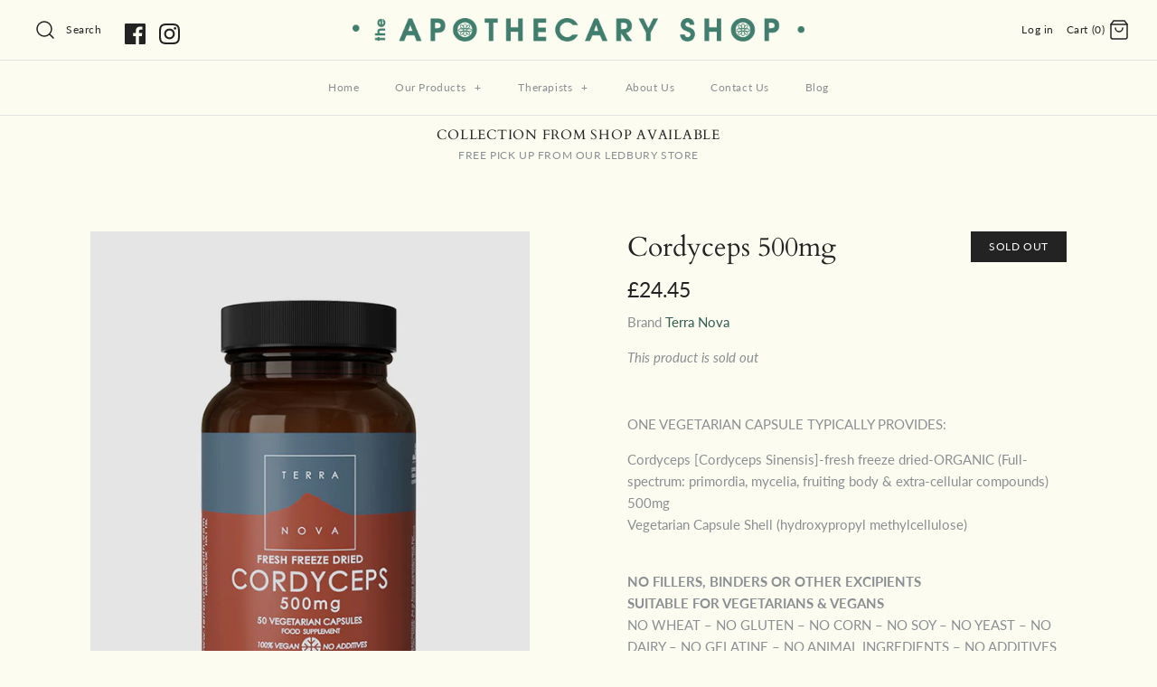

--- FILE ---
content_type: text/html; charset=utf-8
request_url: https://theapothecaryshop.co.uk/products/terra-nova-cordyceps-500mg
body_size: 24982
content:
<!DOCTYPE html>
<html class="no-js">
<head>
  <!-- Symmetry 4.1.1 -->
  <meta charset="UTF-8">
  <meta http-equiv="X-UA-Compatible" content="IE=edge,chrome=1">
  <meta name="viewport" content="width=device-width,initial-scale=1.0" />
  <meta name="theme-color" content="#417e6f">

  
  <link rel="shortcut icon" href="//theapothecaryshop.co.uk/cdn/shop/files/ta_logo_RGB_GRN.png?v=1743684894" type="image/png" />
  

  <title>
    Cordyceps 500mg &ndash; The Apothecary Shop UK
  </title>
  
  <meta name="description" content="Terra Nova Cordyceps 500mg" />
  
  <link rel="canonical" href="https://theapothecaryshop.co.uk/products/terra-nova-cordyceps-500mg" />

  
<meta property="og:site_name" content="The Apothecary Shop UK">
<meta property="og:url" content="https://theapothecaryshop.co.uk/products/terra-nova-cordyceps-500mg">
<meta property="og:title" content="Cordyceps 500mg">
<meta property="og:type" content="product">
<meta property="og:description" content="Terra Nova Cordyceps 500mg"><meta property="og:price:amount" content="24.45">
  <meta property="og:price:currency" content="GBP"><meta property="og:image" content="http://theapothecaryshop.co.uk/cdn/shop/products/coerdyceps_1024x1024.jpg?v=1656083555">
<meta property="og:image:secure_url" content="https://theapothecaryshop.co.uk/cdn/shop/products/coerdyceps_1024x1024.jpg?v=1656083555">

  




  <meta name="twitter:card" content="summary">


  <meta name="twitter:title" content="Cordyceps 500mg">
  <meta name="twitter:description" content="ONE VEGETARIAN CAPSULE TYPICALLY PROVIDES:
Cordyceps [Cordyceps Sinensis]-fresh freeze dried-ORGANIC (Full-spectrum: primordia, mycelia, fruiting body &amp;amp; extra-cellular compounds) 500mg Vegetarian ">
  <meta name="twitter:image" content="https://theapothecaryshop.co.uk/cdn/shop/products/coerdyceps_600x600.jpg?v=1656083555">
  <meta name="twitter:image:width" content="600">
  <meta name="twitter:image:height" content="600">



  <link href="//theapothecaryshop.co.uk/cdn/shop/t/3/assets/styles.scss.css?v=48216534479373531681754665522" rel="stylesheet" type="text/css" media="all" />

  

  <script src="//ajax.googleapis.com/ajax/libs/jquery/1.8/jquery.min.js" type="text/javascript"></script>
  <script src="//theapothecaryshop.co.uk/cdn/shopifycloud/storefront/assets/themes_support/api.jquery-7ab1a3a4.js" type="text/javascript"></script>
<script>
  Shopify.money_format = "£{{amount}}";
  window.theme = window.theme || {};
  theme.jQuery = jQuery;
  theme.money_format = "£{{amount}}";
  theme.money_container = 'span.theme-money';
  document.documentElement.className = document.documentElement.className.replace('no-js', '');
</script>

  <script>window.performance && window.performance.mark && window.performance.mark('shopify.content_for_header.start');</script><meta id="shopify-digital-wallet" name="shopify-digital-wallet" content="/6915915833/digital_wallets/dialog">
<meta name="shopify-checkout-api-token" content="a9dc681b69f55ac7ab416d8518104763">
<link rel="alternate" type="application/json+oembed" href="https://theapothecaryshop.co.uk/products/terra-nova-cordyceps-500mg.oembed">
<script async="async" src="/checkouts/internal/preloads.js?locale=en-GB"></script>
<link rel="preconnect" href="https://shop.app" crossorigin="anonymous">
<script async="async" src="https://shop.app/checkouts/internal/preloads.js?locale=en-GB&shop_id=6915915833" crossorigin="anonymous"></script>
<script id="apple-pay-shop-capabilities" type="application/json">{"shopId":6915915833,"countryCode":"GB","currencyCode":"GBP","merchantCapabilities":["supports3DS"],"merchantId":"gid:\/\/shopify\/Shop\/6915915833","merchantName":"The Apothecary Shop UK","requiredBillingContactFields":["postalAddress","email","phone"],"requiredShippingContactFields":["postalAddress","email","phone"],"shippingType":"shipping","supportedNetworks":["visa","maestro","masterCard"],"total":{"type":"pending","label":"The Apothecary Shop UK","amount":"1.00"},"shopifyPaymentsEnabled":true,"supportsSubscriptions":true}</script>
<script id="shopify-features" type="application/json">{"accessToken":"a9dc681b69f55ac7ab416d8518104763","betas":["rich-media-storefront-analytics"],"domain":"theapothecaryshop.co.uk","predictiveSearch":true,"shopId":6915915833,"locale":"en"}</script>
<script>var Shopify = Shopify || {};
Shopify.shop = "the-apothecary-shop-uk.myshopify.com";
Shopify.locale = "en";
Shopify.currency = {"active":"GBP","rate":"1.0"};
Shopify.country = "GB";
Shopify.theme = {"name":"The Apothecary Shop","id":26799767609,"schema_name":"Symmetry","schema_version":"4.1.1","theme_store_id":568,"role":"main"};
Shopify.theme.handle = "null";
Shopify.theme.style = {"id":null,"handle":null};
Shopify.cdnHost = "theapothecaryshop.co.uk/cdn";
Shopify.routes = Shopify.routes || {};
Shopify.routes.root = "/";</script>
<script type="module">!function(o){(o.Shopify=o.Shopify||{}).modules=!0}(window);</script>
<script>!function(o){function n(){var o=[];function n(){o.push(Array.prototype.slice.apply(arguments))}return n.q=o,n}var t=o.Shopify=o.Shopify||{};t.loadFeatures=n(),t.autoloadFeatures=n()}(window);</script>
<script>
  window.ShopifyPay = window.ShopifyPay || {};
  window.ShopifyPay.apiHost = "shop.app\/pay";
  window.ShopifyPay.redirectState = null;
</script>
<script id="shop-js-analytics" type="application/json">{"pageType":"product"}</script>
<script defer="defer" async type="module" src="//theapothecaryshop.co.uk/cdn/shopifycloud/shop-js/modules/v2/client.init-shop-cart-sync_BN7fPSNr.en.esm.js"></script>
<script defer="defer" async type="module" src="//theapothecaryshop.co.uk/cdn/shopifycloud/shop-js/modules/v2/chunk.common_Cbph3Kss.esm.js"></script>
<script defer="defer" async type="module" src="//theapothecaryshop.co.uk/cdn/shopifycloud/shop-js/modules/v2/chunk.modal_DKumMAJ1.esm.js"></script>
<script type="module">
  await import("//theapothecaryshop.co.uk/cdn/shopifycloud/shop-js/modules/v2/client.init-shop-cart-sync_BN7fPSNr.en.esm.js");
await import("//theapothecaryshop.co.uk/cdn/shopifycloud/shop-js/modules/v2/chunk.common_Cbph3Kss.esm.js");
await import("//theapothecaryshop.co.uk/cdn/shopifycloud/shop-js/modules/v2/chunk.modal_DKumMAJ1.esm.js");

  window.Shopify.SignInWithShop?.initShopCartSync?.({"fedCMEnabled":true,"windoidEnabled":true});

</script>
<script>
  window.Shopify = window.Shopify || {};
  if (!window.Shopify.featureAssets) window.Shopify.featureAssets = {};
  window.Shopify.featureAssets['shop-js'] = {"shop-cart-sync":["modules/v2/client.shop-cart-sync_CJVUk8Jm.en.esm.js","modules/v2/chunk.common_Cbph3Kss.esm.js","modules/v2/chunk.modal_DKumMAJ1.esm.js"],"init-fed-cm":["modules/v2/client.init-fed-cm_7Fvt41F4.en.esm.js","modules/v2/chunk.common_Cbph3Kss.esm.js","modules/v2/chunk.modal_DKumMAJ1.esm.js"],"init-shop-email-lookup-coordinator":["modules/v2/client.init-shop-email-lookup-coordinator_Cc088_bR.en.esm.js","modules/v2/chunk.common_Cbph3Kss.esm.js","modules/v2/chunk.modal_DKumMAJ1.esm.js"],"init-windoid":["modules/v2/client.init-windoid_hPopwJRj.en.esm.js","modules/v2/chunk.common_Cbph3Kss.esm.js","modules/v2/chunk.modal_DKumMAJ1.esm.js"],"shop-button":["modules/v2/client.shop-button_B0jaPSNF.en.esm.js","modules/v2/chunk.common_Cbph3Kss.esm.js","modules/v2/chunk.modal_DKumMAJ1.esm.js"],"shop-cash-offers":["modules/v2/client.shop-cash-offers_DPIskqss.en.esm.js","modules/v2/chunk.common_Cbph3Kss.esm.js","modules/v2/chunk.modal_DKumMAJ1.esm.js"],"shop-toast-manager":["modules/v2/client.shop-toast-manager_CK7RT69O.en.esm.js","modules/v2/chunk.common_Cbph3Kss.esm.js","modules/v2/chunk.modal_DKumMAJ1.esm.js"],"init-shop-cart-sync":["modules/v2/client.init-shop-cart-sync_BN7fPSNr.en.esm.js","modules/v2/chunk.common_Cbph3Kss.esm.js","modules/v2/chunk.modal_DKumMAJ1.esm.js"],"init-customer-accounts-sign-up":["modules/v2/client.init-customer-accounts-sign-up_CfPf4CXf.en.esm.js","modules/v2/client.shop-login-button_DeIztwXF.en.esm.js","modules/v2/chunk.common_Cbph3Kss.esm.js","modules/v2/chunk.modal_DKumMAJ1.esm.js"],"pay-button":["modules/v2/client.pay-button_CgIwFSYN.en.esm.js","modules/v2/chunk.common_Cbph3Kss.esm.js","modules/v2/chunk.modal_DKumMAJ1.esm.js"],"init-customer-accounts":["modules/v2/client.init-customer-accounts_DQ3x16JI.en.esm.js","modules/v2/client.shop-login-button_DeIztwXF.en.esm.js","modules/v2/chunk.common_Cbph3Kss.esm.js","modules/v2/chunk.modal_DKumMAJ1.esm.js"],"avatar":["modules/v2/client.avatar_BTnouDA3.en.esm.js"],"init-shop-for-new-customer-accounts":["modules/v2/client.init-shop-for-new-customer-accounts_CsZy_esa.en.esm.js","modules/v2/client.shop-login-button_DeIztwXF.en.esm.js","modules/v2/chunk.common_Cbph3Kss.esm.js","modules/v2/chunk.modal_DKumMAJ1.esm.js"],"shop-follow-button":["modules/v2/client.shop-follow-button_BRMJjgGd.en.esm.js","modules/v2/chunk.common_Cbph3Kss.esm.js","modules/v2/chunk.modal_DKumMAJ1.esm.js"],"checkout-modal":["modules/v2/client.checkout-modal_B9Drz_yf.en.esm.js","modules/v2/chunk.common_Cbph3Kss.esm.js","modules/v2/chunk.modal_DKumMAJ1.esm.js"],"shop-login-button":["modules/v2/client.shop-login-button_DeIztwXF.en.esm.js","modules/v2/chunk.common_Cbph3Kss.esm.js","modules/v2/chunk.modal_DKumMAJ1.esm.js"],"lead-capture":["modules/v2/client.lead-capture_DXYzFM3R.en.esm.js","modules/v2/chunk.common_Cbph3Kss.esm.js","modules/v2/chunk.modal_DKumMAJ1.esm.js"],"shop-login":["modules/v2/client.shop-login_CA5pJqmO.en.esm.js","modules/v2/chunk.common_Cbph3Kss.esm.js","modules/v2/chunk.modal_DKumMAJ1.esm.js"],"payment-terms":["modules/v2/client.payment-terms_BxzfvcZJ.en.esm.js","modules/v2/chunk.common_Cbph3Kss.esm.js","modules/v2/chunk.modal_DKumMAJ1.esm.js"]};
</script>
<script id="__st">var __st={"a":6915915833,"offset":0,"reqid":"cbedf468-f5ac-4caa-a23a-a6c6d1110556-1769782436","pageurl":"theapothecaryshop.co.uk\/products\/terra-nova-cordyceps-500mg","u":"c2d967bc5050","p":"product","rtyp":"product","rid":6137198608540};</script>
<script>window.ShopifyPaypalV4VisibilityTracking = true;</script>
<script id="captcha-bootstrap">!function(){'use strict';const t='contact',e='account',n='new_comment',o=[[t,t],['blogs',n],['comments',n],[t,'customer']],c=[[e,'customer_login'],[e,'guest_login'],[e,'recover_customer_password'],[e,'create_customer']],r=t=>t.map((([t,e])=>`form[action*='/${t}']:not([data-nocaptcha='true']) input[name='form_type'][value='${e}']`)).join(','),a=t=>()=>t?[...document.querySelectorAll(t)].map((t=>t.form)):[];function s(){const t=[...o],e=r(t);return a(e)}const i='password',u='form_key',d=['recaptcha-v3-token','g-recaptcha-response','h-captcha-response',i],f=()=>{try{return window.sessionStorage}catch{return}},m='__shopify_v',_=t=>t.elements[u];function p(t,e,n=!1){try{const o=window.sessionStorage,c=JSON.parse(o.getItem(e)),{data:r}=function(t){const{data:e,action:n}=t;return t[m]||n?{data:e,action:n}:{data:t,action:n}}(c);for(const[e,n]of Object.entries(r))t.elements[e]&&(t.elements[e].value=n);n&&o.removeItem(e)}catch(o){console.error('form repopulation failed',{error:o})}}const l='form_type',E='cptcha';function T(t){t.dataset[E]=!0}const w=window,h=w.document,L='Shopify',v='ce_forms',y='captcha';let A=!1;((t,e)=>{const n=(g='f06e6c50-85a8-45c8-87d0-21a2b65856fe',I='https://cdn.shopify.com/shopifycloud/storefront-forms-hcaptcha/ce_storefront_forms_captcha_hcaptcha.v1.5.2.iife.js',D={infoText:'Protected by hCaptcha',privacyText:'Privacy',termsText:'Terms'},(t,e,n)=>{const o=w[L][v],c=o.bindForm;if(c)return c(t,g,e,D).then(n);var r;o.q.push([[t,g,e,D],n]),r=I,A||(h.body.append(Object.assign(h.createElement('script'),{id:'captcha-provider',async:!0,src:r})),A=!0)});var g,I,D;w[L]=w[L]||{},w[L][v]=w[L][v]||{},w[L][v].q=[],w[L][y]=w[L][y]||{},w[L][y].protect=function(t,e){n(t,void 0,e),T(t)},Object.freeze(w[L][y]),function(t,e,n,w,h,L){const[v,y,A,g]=function(t,e,n){const i=e?o:[],u=t?c:[],d=[...i,...u],f=r(d),m=r(i),_=r(d.filter((([t,e])=>n.includes(e))));return[a(f),a(m),a(_),s()]}(w,h,L),I=t=>{const e=t.target;return e instanceof HTMLFormElement?e:e&&e.form},D=t=>v().includes(t);t.addEventListener('submit',(t=>{const e=I(t);if(!e)return;const n=D(e)&&!e.dataset.hcaptchaBound&&!e.dataset.recaptchaBound,o=_(e),c=g().includes(e)&&(!o||!o.value);(n||c)&&t.preventDefault(),c&&!n&&(function(t){try{if(!f())return;!function(t){const e=f();if(!e)return;const n=_(t);if(!n)return;const o=n.value;o&&e.removeItem(o)}(t);const e=Array.from(Array(32),(()=>Math.random().toString(36)[2])).join('');!function(t,e){_(t)||t.append(Object.assign(document.createElement('input'),{type:'hidden',name:u})),t.elements[u].value=e}(t,e),function(t,e){const n=f();if(!n)return;const o=[...t.querySelectorAll(`input[type='${i}']`)].map((({name:t})=>t)),c=[...d,...o],r={};for(const[a,s]of new FormData(t).entries())c.includes(a)||(r[a]=s);n.setItem(e,JSON.stringify({[m]:1,action:t.action,data:r}))}(t,e)}catch(e){console.error('failed to persist form',e)}}(e),e.submit())}));const S=(t,e)=>{t&&!t.dataset[E]&&(n(t,e.some((e=>e===t))),T(t))};for(const o of['focusin','change'])t.addEventListener(o,(t=>{const e=I(t);D(e)&&S(e,y())}));const B=e.get('form_key'),M=e.get(l),P=B&&M;t.addEventListener('DOMContentLoaded',(()=>{const t=y();if(P)for(const e of t)e.elements[l].value===M&&p(e,B);[...new Set([...A(),...v().filter((t=>'true'===t.dataset.shopifyCaptcha))])].forEach((e=>S(e,t)))}))}(h,new URLSearchParams(w.location.search),n,t,e,['guest_login'])})(!0,!0)}();</script>
<script integrity="sha256-4kQ18oKyAcykRKYeNunJcIwy7WH5gtpwJnB7kiuLZ1E=" data-source-attribution="shopify.loadfeatures" defer="defer" src="//theapothecaryshop.co.uk/cdn/shopifycloud/storefront/assets/storefront/load_feature-a0a9edcb.js" crossorigin="anonymous"></script>
<script crossorigin="anonymous" defer="defer" src="//theapothecaryshop.co.uk/cdn/shopifycloud/storefront/assets/shopify_pay/storefront-65b4c6d7.js?v=20250812"></script>
<script data-source-attribution="shopify.dynamic_checkout.dynamic.init">var Shopify=Shopify||{};Shopify.PaymentButton=Shopify.PaymentButton||{isStorefrontPortableWallets:!0,init:function(){window.Shopify.PaymentButton.init=function(){};var t=document.createElement("script");t.src="https://theapothecaryshop.co.uk/cdn/shopifycloud/portable-wallets/latest/portable-wallets.en.js",t.type="module",document.head.appendChild(t)}};
</script>
<script data-source-attribution="shopify.dynamic_checkout.buyer_consent">
  function portableWalletsHideBuyerConsent(e){var t=document.getElementById("shopify-buyer-consent"),n=document.getElementById("shopify-subscription-policy-button");t&&n&&(t.classList.add("hidden"),t.setAttribute("aria-hidden","true"),n.removeEventListener("click",e))}function portableWalletsShowBuyerConsent(e){var t=document.getElementById("shopify-buyer-consent"),n=document.getElementById("shopify-subscription-policy-button");t&&n&&(t.classList.remove("hidden"),t.removeAttribute("aria-hidden"),n.addEventListener("click",e))}window.Shopify?.PaymentButton&&(window.Shopify.PaymentButton.hideBuyerConsent=portableWalletsHideBuyerConsent,window.Shopify.PaymentButton.showBuyerConsent=portableWalletsShowBuyerConsent);
</script>
<script data-source-attribution="shopify.dynamic_checkout.cart.bootstrap">document.addEventListener("DOMContentLoaded",(function(){function t(){return document.querySelector("shopify-accelerated-checkout-cart, shopify-accelerated-checkout")}if(t())Shopify.PaymentButton.init();else{new MutationObserver((function(e,n){t()&&(Shopify.PaymentButton.init(),n.disconnect())})).observe(document.body,{childList:!0,subtree:!0})}}));
</script>
<script id='scb4127' type='text/javascript' async='' src='https://theapothecaryshop.co.uk/cdn/shopifycloud/privacy-banner/storefront-banner.js'></script><link id="shopify-accelerated-checkout-styles" rel="stylesheet" media="screen" href="https://theapothecaryshop.co.uk/cdn/shopifycloud/portable-wallets/latest/accelerated-checkout-backwards-compat.css" crossorigin="anonymous">
<style id="shopify-accelerated-checkout-cart">
        #shopify-buyer-consent {
  margin-top: 1em;
  display: inline-block;
  width: 100%;
}

#shopify-buyer-consent.hidden {
  display: none;
}

#shopify-subscription-policy-button {
  background: none;
  border: none;
  padding: 0;
  text-decoration: underline;
  font-size: inherit;
  cursor: pointer;
}

#shopify-subscription-policy-button::before {
  box-shadow: none;
}

      </style>

<script>window.performance && window.performance.mark && window.performance.mark('shopify.content_for_header.end');</script>
<link href="https://monorail-edge.shopifysvc.com" rel="dns-prefetch">
<script>(function(){if ("sendBeacon" in navigator && "performance" in window) {try {var session_token_from_headers = performance.getEntriesByType('navigation')[0].serverTiming.find(x => x.name == '_s').description;} catch {var session_token_from_headers = undefined;}var session_cookie_matches = document.cookie.match(/_shopify_s=([^;]*)/);var session_token_from_cookie = session_cookie_matches && session_cookie_matches.length === 2 ? session_cookie_matches[1] : "";var session_token = session_token_from_headers || session_token_from_cookie || "";function handle_abandonment_event(e) {var entries = performance.getEntries().filter(function(entry) {return /monorail-edge.shopifysvc.com/.test(entry.name);});if (!window.abandonment_tracked && entries.length === 0) {window.abandonment_tracked = true;var currentMs = Date.now();var navigation_start = performance.timing.navigationStart;var payload = {shop_id: 6915915833,url: window.location.href,navigation_start,duration: currentMs - navigation_start,session_token,page_type: "product"};window.navigator.sendBeacon("https://monorail-edge.shopifysvc.com/v1/produce", JSON.stringify({schema_id: "online_store_buyer_site_abandonment/1.1",payload: payload,metadata: {event_created_at_ms: currentMs,event_sent_at_ms: currentMs}}));}}window.addEventListener('pagehide', handle_abandonment_event);}}());</script>
<script id="web-pixels-manager-setup">(function e(e,d,r,n,o){if(void 0===o&&(o={}),!Boolean(null===(a=null===(i=window.Shopify)||void 0===i?void 0:i.analytics)||void 0===a?void 0:a.replayQueue)){var i,a;window.Shopify=window.Shopify||{};var t=window.Shopify;t.analytics=t.analytics||{};var s=t.analytics;s.replayQueue=[],s.publish=function(e,d,r){return s.replayQueue.push([e,d,r]),!0};try{self.performance.mark("wpm:start")}catch(e){}var l=function(){var e={modern:/Edge?\/(1{2}[4-9]|1[2-9]\d|[2-9]\d{2}|\d{4,})\.\d+(\.\d+|)|Firefox\/(1{2}[4-9]|1[2-9]\d|[2-9]\d{2}|\d{4,})\.\d+(\.\d+|)|Chrom(ium|e)\/(9{2}|\d{3,})\.\d+(\.\d+|)|(Maci|X1{2}).+ Version\/(15\.\d+|(1[6-9]|[2-9]\d|\d{3,})\.\d+)([,.]\d+|)( \(\w+\)|)( Mobile\/\w+|) Safari\/|Chrome.+OPR\/(9{2}|\d{3,})\.\d+\.\d+|(CPU[ +]OS|iPhone[ +]OS|CPU[ +]iPhone|CPU IPhone OS|CPU iPad OS)[ +]+(15[._]\d+|(1[6-9]|[2-9]\d|\d{3,})[._]\d+)([._]\d+|)|Android:?[ /-](13[3-9]|1[4-9]\d|[2-9]\d{2}|\d{4,})(\.\d+|)(\.\d+|)|Android.+Firefox\/(13[5-9]|1[4-9]\d|[2-9]\d{2}|\d{4,})\.\d+(\.\d+|)|Android.+Chrom(ium|e)\/(13[3-9]|1[4-9]\d|[2-9]\d{2}|\d{4,})\.\d+(\.\d+|)|SamsungBrowser\/([2-9]\d|\d{3,})\.\d+/,legacy:/Edge?\/(1[6-9]|[2-9]\d|\d{3,})\.\d+(\.\d+|)|Firefox\/(5[4-9]|[6-9]\d|\d{3,})\.\d+(\.\d+|)|Chrom(ium|e)\/(5[1-9]|[6-9]\d|\d{3,})\.\d+(\.\d+|)([\d.]+$|.*Safari\/(?![\d.]+ Edge\/[\d.]+$))|(Maci|X1{2}).+ Version\/(10\.\d+|(1[1-9]|[2-9]\d|\d{3,})\.\d+)([,.]\d+|)( \(\w+\)|)( Mobile\/\w+|) Safari\/|Chrome.+OPR\/(3[89]|[4-9]\d|\d{3,})\.\d+\.\d+|(CPU[ +]OS|iPhone[ +]OS|CPU[ +]iPhone|CPU IPhone OS|CPU iPad OS)[ +]+(10[._]\d+|(1[1-9]|[2-9]\d|\d{3,})[._]\d+)([._]\d+|)|Android:?[ /-](13[3-9]|1[4-9]\d|[2-9]\d{2}|\d{4,})(\.\d+|)(\.\d+|)|Mobile Safari.+OPR\/([89]\d|\d{3,})\.\d+\.\d+|Android.+Firefox\/(13[5-9]|1[4-9]\d|[2-9]\d{2}|\d{4,})\.\d+(\.\d+|)|Android.+Chrom(ium|e)\/(13[3-9]|1[4-9]\d|[2-9]\d{2}|\d{4,})\.\d+(\.\d+|)|Android.+(UC? ?Browser|UCWEB|U3)[ /]?(15\.([5-9]|\d{2,})|(1[6-9]|[2-9]\d|\d{3,})\.\d+)\.\d+|SamsungBrowser\/(5\.\d+|([6-9]|\d{2,})\.\d+)|Android.+MQ{2}Browser\/(14(\.(9|\d{2,})|)|(1[5-9]|[2-9]\d|\d{3,})(\.\d+|))(\.\d+|)|K[Aa][Ii]OS\/(3\.\d+|([4-9]|\d{2,})\.\d+)(\.\d+|)/},d=e.modern,r=e.legacy,n=navigator.userAgent;return n.match(d)?"modern":n.match(r)?"legacy":"unknown"}(),u="modern"===l?"modern":"legacy",c=(null!=n?n:{modern:"",legacy:""})[u],f=function(e){return[e.baseUrl,"/wpm","/b",e.hashVersion,"modern"===e.buildTarget?"m":"l",".js"].join("")}({baseUrl:d,hashVersion:r,buildTarget:u}),m=function(e){var d=e.version,r=e.bundleTarget,n=e.surface,o=e.pageUrl,i=e.monorailEndpoint;return{emit:function(e){var a=e.status,t=e.errorMsg,s=(new Date).getTime(),l=JSON.stringify({metadata:{event_sent_at_ms:s},events:[{schema_id:"web_pixels_manager_load/3.1",payload:{version:d,bundle_target:r,page_url:o,status:a,surface:n,error_msg:t},metadata:{event_created_at_ms:s}}]});if(!i)return console&&console.warn&&console.warn("[Web Pixels Manager] No Monorail endpoint provided, skipping logging."),!1;try{return self.navigator.sendBeacon.bind(self.navigator)(i,l)}catch(e){}var u=new XMLHttpRequest;try{return u.open("POST",i,!0),u.setRequestHeader("Content-Type","text/plain"),u.send(l),!0}catch(e){return console&&console.warn&&console.warn("[Web Pixels Manager] Got an unhandled error while logging to Monorail."),!1}}}}({version:r,bundleTarget:l,surface:e.surface,pageUrl:self.location.href,monorailEndpoint:e.monorailEndpoint});try{o.browserTarget=l,function(e){var d=e.src,r=e.async,n=void 0===r||r,o=e.onload,i=e.onerror,a=e.sri,t=e.scriptDataAttributes,s=void 0===t?{}:t,l=document.createElement("script"),u=document.querySelector("head"),c=document.querySelector("body");if(l.async=n,l.src=d,a&&(l.integrity=a,l.crossOrigin="anonymous"),s)for(var f in s)if(Object.prototype.hasOwnProperty.call(s,f))try{l.dataset[f]=s[f]}catch(e){}if(o&&l.addEventListener("load",o),i&&l.addEventListener("error",i),u)u.appendChild(l);else{if(!c)throw new Error("Did not find a head or body element to append the script");c.appendChild(l)}}({src:f,async:!0,onload:function(){if(!function(){var e,d;return Boolean(null===(d=null===(e=window.Shopify)||void 0===e?void 0:e.analytics)||void 0===d?void 0:d.initialized)}()){var d=window.webPixelsManager.init(e)||void 0;if(d){var r=window.Shopify.analytics;r.replayQueue.forEach((function(e){var r=e[0],n=e[1],o=e[2];d.publishCustomEvent(r,n,o)})),r.replayQueue=[],r.publish=d.publishCustomEvent,r.visitor=d.visitor,r.initialized=!0}}},onerror:function(){return m.emit({status:"failed",errorMsg:"".concat(f," has failed to load")})},sri:function(e){var d=/^sha384-[A-Za-z0-9+/=]+$/;return"string"==typeof e&&d.test(e)}(c)?c:"",scriptDataAttributes:o}),m.emit({status:"loading"})}catch(e){m.emit({status:"failed",errorMsg:(null==e?void 0:e.message)||"Unknown error"})}}})({shopId: 6915915833,storefrontBaseUrl: "https://theapothecaryshop.co.uk",extensionsBaseUrl: "https://extensions.shopifycdn.com/cdn/shopifycloud/web-pixels-manager",monorailEndpoint: "https://monorail-edge.shopifysvc.com/unstable/produce_batch",surface: "storefront-renderer",enabledBetaFlags: ["2dca8a86"],webPixelsConfigList: [{"id":"174129537","eventPayloadVersion":"v1","runtimeContext":"LAX","scriptVersion":"1","type":"CUSTOM","privacyPurposes":["ANALYTICS"],"name":"Google Analytics tag (migrated)"},{"id":"shopify-app-pixel","configuration":"{}","eventPayloadVersion":"v1","runtimeContext":"STRICT","scriptVersion":"0450","apiClientId":"shopify-pixel","type":"APP","privacyPurposes":["ANALYTICS","MARKETING"]},{"id":"shopify-custom-pixel","eventPayloadVersion":"v1","runtimeContext":"LAX","scriptVersion":"0450","apiClientId":"shopify-pixel","type":"CUSTOM","privacyPurposes":["ANALYTICS","MARKETING"]}],isMerchantRequest: false,initData: {"shop":{"name":"The Apothecary Shop UK","paymentSettings":{"currencyCode":"GBP"},"myshopifyDomain":"the-apothecary-shop-uk.myshopify.com","countryCode":"GB","storefrontUrl":"https:\/\/theapothecaryshop.co.uk"},"customer":null,"cart":null,"checkout":null,"productVariants":[{"price":{"amount":24.45,"currencyCode":"GBP"},"product":{"title":"Cordyceps 500mg","vendor":"Terra Nova","id":"6137198608540","untranslatedTitle":"Cordyceps 500mg","url":"\/products\/terra-nova-cordyceps-500mg","type":""},"id":"37552945561756","image":{"src":"\/\/theapothecaryshop.co.uk\/cdn\/shop\/products\/coerdyceps.jpg?v=1656083555"},"sku":"5060203792923","title":"50 caps","untranslatedTitle":"50 caps"}],"purchasingCompany":null},},"https://theapothecaryshop.co.uk/cdn","1d2a099fw23dfb22ep557258f5m7a2edbae",{"modern":"","legacy":""},{"shopId":"6915915833","storefrontBaseUrl":"https:\/\/theapothecaryshop.co.uk","extensionBaseUrl":"https:\/\/extensions.shopifycdn.com\/cdn\/shopifycloud\/web-pixels-manager","surface":"storefront-renderer","enabledBetaFlags":"[\"2dca8a86\"]","isMerchantRequest":"false","hashVersion":"1d2a099fw23dfb22ep557258f5m7a2edbae","publish":"custom","events":"[[\"page_viewed\",{}],[\"product_viewed\",{\"productVariant\":{\"price\":{\"amount\":24.45,\"currencyCode\":\"GBP\"},\"product\":{\"title\":\"Cordyceps 500mg\",\"vendor\":\"Terra Nova\",\"id\":\"6137198608540\",\"untranslatedTitle\":\"Cordyceps 500mg\",\"url\":\"\/products\/terra-nova-cordyceps-500mg\",\"type\":\"\"},\"id\":\"37552945561756\",\"image\":{\"src\":\"\/\/theapothecaryshop.co.uk\/cdn\/shop\/products\/coerdyceps.jpg?v=1656083555\"},\"sku\":\"5060203792923\",\"title\":\"50 caps\",\"untranslatedTitle\":\"50 caps\"}}]]"});</script><script>
  window.ShopifyAnalytics = window.ShopifyAnalytics || {};
  window.ShopifyAnalytics.meta = window.ShopifyAnalytics.meta || {};
  window.ShopifyAnalytics.meta.currency = 'GBP';
  var meta = {"product":{"id":6137198608540,"gid":"gid:\/\/shopify\/Product\/6137198608540","vendor":"Terra Nova","type":"","handle":"terra-nova-cordyceps-500mg","variants":[{"id":37552945561756,"price":2445,"name":"Cordyceps 500mg - 50 caps","public_title":"50 caps","sku":"5060203792923"}],"remote":false},"page":{"pageType":"product","resourceType":"product","resourceId":6137198608540,"requestId":"cbedf468-f5ac-4caa-a23a-a6c6d1110556-1769782436"}};
  for (var attr in meta) {
    window.ShopifyAnalytics.meta[attr] = meta[attr];
  }
</script>
<script class="analytics">
  (function () {
    var customDocumentWrite = function(content) {
      var jquery = null;

      if (window.jQuery) {
        jquery = window.jQuery;
      } else if (window.Checkout && window.Checkout.$) {
        jquery = window.Checkout.$;
      }

      if (jquery) {
        jquery('body').append(content);
      }
    };

    var hasLoggedConversion = function(token) {
      if (token) {
        return document.cookie.indexOf('loggedConversion=' + token) !== -1;
      }
      return false;
    }

    var setCookieIfConversion = function(token) {
      if (token) {
        var twoMonthsFromNow = new Date(Date.now());
        twoMonthsFromNow.setMonth(twoMonthsFromNow.getMonth() + 2);

        document.cookie = 'loggedConversion=' + token + '; expires=' + twoMonthsFromNow;
      }
    }

    var trekkie = window.ShopifyAnalytics.lib = window.trekkie = window.trekkie || [];
    if (trekkie.integrations) {
      return;
    }
    trekkie.methods = [
      'identify',
      'page',
      'ready',
      'track',
      'trackForm',
      'trackLink'
    ];
    trekkie.factory = function(method) {
      return function() {
        var args = Array.prototype.slice.call(arguments);
        args.unshift(method);
        trekkie.push(args);
        return trekkie;
      };
    };
    for (var i = 0; i < trekkie.methods.length; i++) {
      var key = trekkie.methods[i];
      trekkie[key] = trekkie.factory(key);
    }
    trekkie.load = function(config) {
      trekkie.config = config || {};
      trekkie.config.initialDocumentCookie = document.cookie;
      var first = document.getElementsByTagName('script')[0];
      var script = document.createElement('script');
      script.type = 'text/javascript';
      script.onerror = function(e) {
        var scriptFallback = document.createElement('script');
        scriptFallback.type = 'text/javascript';
        scriptFallback.onerror = function(error) {
                var Monorail = {
      produce: function produce(monorailDomain, schemaId, payload) {
        var currentMs = new Date().getTime();
        var event = {
          schema_id: schemaId,
          payload: payload,
          metadata: {
            event_created_at_ms: currentMs,
            event_sent_at_ms: currentMs
          }
        };
        return Monorail.sendRequest("https://" + monorailDomain + "/v1/produce", JSON.stringify(event));
      },
      sendRequest: function sendRequest(endpointUrl, payload) {
        // Try the sendBeacon API
        if (window && window.navigator && typeof window.navigator.sendBeacon === 'function' && typeof window.Blob === 'function' && !Monorail.isIos12()) {
          var blobData = new window.Blob([payload], {
            type: 'text/plain'
          });

          if (window.navigator.sendBeacon(endpointUrl, blobData)) {
            return true;
          } // sendBeacon was not successful

        } // XHR beacon

        var xhr = new XMLHttpRequest();

        try {
          xhr.open('POST', endpointUrl);
          xhr.setRequestHeader('Content-Type', 'text/plain');
          xhr.send(payload);
        } catch (e) {
          console.log(e);
        }

        return false;
      },
      isIos12: function isIos12() {
        return window.navigator.userAgent.lastIndexOf('iPhone; CPU iPhone OS 12_') !== -1 || window.navigator.userAgent.lastIndexOf('iPad; CPU OS 12_') !== -1;
      }
    };
    Monorail.produce('monorail-edge.shopifysvc.com',
      'trekkie_storefront_load_errors/1.1',
      {shop_id: 6915915833,
      theme_id: 26799767609,
      app_name: "storefront",
      context_url: window.location.href,
      source_url: "//theapothecaryshop.co.uk/cdn/s/trekkie.storefront.c59ea00e0474b293ae6629561379568a2d7c4bba.min.js"});

        };
        scriptFallback.async = true;
        scriptFallback.src = '//theapothecaryshop.co.uk/cdn/s/trekkie.storefront.c59ea00e0474b293ae6629561379568a2d7c4bba.min.js';
        first.parentNode.insertBefore(scriptFallback, first);
      };
      script.async = true;
      script.src = '//theapothecaryshop.co.uk/cdn/s/trekkie.storefront.c59ea00e0474b293ae6629561379568a2d7c4bba.min.js';
      first.parentNode.insertBefore(script, first);
    };
    trekkie.load(
      {"Trekkie":{"appName":"storefront","development":false,"defaultAttributes":{"shopId":6915915833,"isMerchantRequest":null,"themeId":26799767609,"themeCityHash":"18433131237586140998","contentLanguage":"en","currency":"GBP","eventMetadataId":"efe72bb2-2026-4d73-b6a8-84851bb1ac98"},"isServerSideCookieWritingEnabled":true,"monorailRegion":"shop_domain","enabledBetaFlags":["65f19447","b5387b81"]},"Session Attribution":{},"S2S":{"facebookCapiEnabled":false,"source":"trekkie-storefront-renderer","apiClientId":580111}}
    );

    var loaded = false;
    trekkie.ready(function() {
      if (loaded) return;
      loaded = true;

      window.ShopifyAnalytics.lib = window.trekkie;

      var originalDocumentWrite = document.write;
      document.write = customDocumentWrite;
      try { window.ShopifyAnalytics.merchantGoogleAnalytics.call(this); } catch(error) {};
      document.write = originalDocumentWrite;

      window.ShopifyAnalytics.lib.page(null,{"pageType":"product","resourceType":"product","resourceId":6137198608540,"requestId":"cbedf468-f5ac-4caa-a23a-a6c6d1110556-1769782436","shopifyEmitted":true});

      var match = window.location.pathname.match(/checkouts\/(.+)\/(thank_you|post_purchase)/)
      var token = match? match[1]: undefined;
      if (!hasLoggedConversion(token)) {
        setCookieIfConversion(token);
        window.ShopifyAnalytics.lib.track("Viewed Product",{"currency":"GBP","variantId":37552945561756,"productId":6137198608540,"productGid":"gid:\/\/shopify\/Product\/6137198608540","name":"Cordyceps 500mg - 50 caps","price":"24.45","sku":"5060203792923","brand":"Terra Nova","variant":"50 caps","category":"","nonInteraction":true,"remote":false},undefined,undefined,{"shopifyEmitted":true});
      window.ShopifyAnalytics.lib.track("monorail:\/\/trekkie_storefront_viewed_product\/1.1",{"currency":"GBP","variantId":37552945561756,"productId":6137198608540,"productGid":"gid:\/\/shopify\/Product\/6137198608540","name":"Cordyceps 500mg - 50 caps","price":"24.45","sku":"5060203792923","brand":"Terra Nova","variant":"50 caps","category":"","nonInteraction":true,"remote":false,"referer":"https:\/\/theapothecaryshop.co.uk\/products\/terra-nova-cordyceps-500mg"});
      }
    });


        var eventsListenerScript = document.createElement('script');
        eventsListenerScript.async = true;
        eventsListenerScript.src = "//theapothecaryshop.co.uk/cdn/shopifycloud/storefront/assets/shop_events_listener-3da45d37.js";
        document.getElementsByTagName('head')[0].appendChild(eventsListenerScript);

})();</script>
  <script>
  if (!window.ga || (window.ga && typeof window.ga !== 'function')) {
    window.ga = function ga() {
      (window.ga.q = window.ga.q || []).push(arguments);
      if (window.Shopify && window.Shopify.analytics && typeof window.Shopify.analytics.publish === 'function') {
        window.Shopify.analytics.publish("ga_stub_called", {}, {sendTo: "google_osp_migration"});
      }
      console.error("Shopify's Google Analytics stub called with:", Array.from(arguments), "\nSee https://help.shopify.com/manual/promoting-marketing/pixels/pixel-migration#google for more information.");
    };
    if (window.Shopify && window.Shopify.analytics && typeof window.Shopify.analytics.publish === 'function') {
      window.Shopify.analytics.publish("ga_stub_initialized", {}, {sendTo: "google_osp_migration"});
    }
  }
</script>
<script
  defer
  src="https://theapothecaryshop.co.uk/cdn/shopifycloud/perf-kit/shopify-perf-kit-3.1.0.min.js"
  data-application="storefront-renderer"
  data-shop-id="6915915833"
  data-render-region="gcp-us-east1"
  data-page-type="product"
  data-theme-instance-id="26799767609"
  data-theme-name="Symmetry"
  data-theme-version="4.1.1"
  data-monorail-region="shop_domain"
  data-resource-timing-sampling-rate="10"
  data-shs="true"
  data-shs-beacon="true"
  data-shs-export-with-fetch="true"
  data-shs-logs-sample-rate="1"
  data-shs-beacon-endpoint="https://theapothecaryshop.co.uk/api/collect"
></script>
</head>

<body class="template-product">

  <div id="shopify-section-header" class="shopify-section"><style type="text/css">
  .logo img {
    width: 500px;
  }
</style>



<div data-section-type="header">
  

  <div id="pageheader">

    

    <div id="mobile-header" class="cf">
      <button class="notabutton mobile-nav-toggle" aria-label="Toggle menu" aria-controls="main-nav">
        <svg xmlns="http://www.w3.org/2000/svg" width="24" height="24" viewBox="0 0 24 24" fill="none" stroke="currentColor" stroke-width="1" stroke-linecap="round" stroke-linejoin="round" class="feather feather-menu"><line x1="3" y1="12" x2="21" y2="12"></line><line x1="3" y1="6" x2="21" y2="6"></line><line x1="3" y1="18" x2="21" y2="18"></line></svg>
      </button>
      
    <div class="logo">
      <a href="/" title="The Apothecary Shop UK">
        
        
        <img src="//theapothecaryshop.co.uk/cdn/shop/files/the-apothecary-shop-logo_1000x.png?v=1613674879" alt="" />
        
      </a>
    </div><!-- /#logo -->
    
      <a href="/cart" class="cart-count">
        <span class="beside-svg">(0)</span>
        <svg xmlns="http://www.w3.org/2000/svg" width="24" height="24" viewBox="0 0 24 24" fill="none" stroke="currentColor" stroke-width="1.5" stroke-linecap="round" stroke-linejoin="round" class="feather feather-shopping-bag"><path d="M6 2L3 6v14a2 2 0 0 0 2 2h14a2 2 0 0 0 2-2V6l-3-4z"></path><line x1="3" y1="6" x2="21" y2="6"></line><path d="M16 10a4 4 0 0 1-8 0"></path></svg>
      </a>
    </div>

    <div class="logo-area logo-pos- cf">

      <div class="container">
    <div class="logo">
      <a href="/" title="The Apothecary Shop UK">
        
        
        <img src="//theapothecaryshop.co.uk/cdn/shop/files/the-apothecary-shop-logo_1000x.png?v=1613674879" alt="" />
        
      </a>
    </div><!-- /#logo -->
    </div>

      <div class="util-area">
        <div class="search-box elegant-input">
          <form class="search-form" action="/search" method="get">
            <svg xmlns="http://www.w3.org/2000/svg" class="feather feather-search" width="24" height="24" viewBox="0 0 24 24" fill="none" stroke="#000000" stroke-width="1.5" stroke-linecap="round" stroke-linejoin="round"><circle cx="11" cy="11" r="8"></circle><line x1="21" y1="21" x2="16.65" y2="16.65"></line></svg>
            <label class="search-box-label" for="header-search">Search</label>
            <input type="text" id="header-search" name="q" autocomplete="off"/>
            <button class="button" type="submit"><span class="button__icon"><svg xmlns="http://www.w3.org/2000/svg" width="24" height="24" viewBox="0 0 24 24" fill="none" stroke="currentColor" stroke-width="2" stroke-linecap="round" stroke-linejoin="round" class="feather feather-chevron-right"><polyline points="9 18 15 12 9 6"></polyline></svg></span></button>
            <input type="hidden" name="type" value="product,article,page" />
          </form>

          
          <div class="social-links">
  <ul>
    
    
    <li><a title="Facebook" class="facebook" target="_blank" href="https://www.facebook.com/profile.php?id=61563917890507"><svg width="48px" height="48px" viewBox="0 0 48 48" version="1.1" xmlns="http://www.w3.org/2000/svg" xmlns:xlink="http://www.w3.org/1999/xlink">
    <title>Facebook</title>
    <defs></defs>
    <g id="Icons" stroke="none" stroke-width="1" fill="none" fill-rule="evenodd">
        <g id="Black" transform="translate(-325.000000, -295.000000)" fill="#000000">
            <path d="M350.638355,343 L327.649232,343 C326.185673,343 325,341.813592 325,340.350603 L325,297.649211 C325,296.18585 326.185859,295 327.649232,295 L370.350955,295 C371.813955,295 373,296.18585 373,297.649211 L373,340.350603 C373,341.813778 371.813769,343 370.350955,343 L358.119305,343 L358.119305,324.411755 L364.358521,324.411755 L365.292755,317.167586 L358.119305,317.167586 L358.119305,312.542641 C358.119305,310.445287 358.701712,309.01601 361.70929,309.01601 L365.545311,309.014333 L365.545311,302.535091 C364.881886,302.446808 362.604784,302.24957 359.955552,302.24957 C354.424834,302.24957 350.638355,305.625526 350.638355,311.825209 L350.638355,317.167586 L344.383122,317.167586 L344.383122,324.411755 L350.638355,324.411755 L350.638355,343 L350.638355,343 Z" id="Facebook"></path>
        </g>
        <g id="Credit" transform="translate(-1417.000000, -472.000000)"></g>
    </g>
</svg></a></li>
    
    
    
    
    <li><a title="Instagram" class="instagram" target="_blank" href="https://www.instagram.com/the_apothecary_shop_ledbury"><svg width="48px" height="48px" viewBox="0 0 48 48" version="1.1" xmlns="http://www.w3.org/2000/svg" xmlns:xlink="http://www.w3.org/1999/xlink">
    <title>Instagram</title>
    <defs></defs>
    <g id="Icons" stroke="none" stroke-width="1" fill="none" fill-rule="evenodd">
        <g id="Black" transform="translate(-642.000000, -295.000000)" fill="#000000">
            <path d="M666.000048,295 C659.481991,295 658.664686,295.027628 656.104831,295.144427 C653.550311,295.260939 651.805665,295.666687 650.279088,296.260017 C648.700876,296.873258 647.362454,297.693897 646.028128,299.028128 C644.693897,300.362454 643.873258,301.700876 643.260017,303.279088 C642.666687,304.805665 642.260939,306.550311 642.144427,309.104831 C642.027628,311.664686 642,312.481991 642,319.000048 C642,325.518009 642.027628,326.335314 642.144427,328.895169 C642.260939,331.449689 642.666687,333.194335 643.260017,334.720912 C643.873258,336.299124 644.693897,337.637546 646.028128,338.971872 C647.362454,340.306103 648.700876,341.126742 650.279088,341.740079 C651.805665,342.333313 653.550311,342.739061 656.104831,342.855573 C658.664686,342.972372 659.481991,343 666.000048,343 C672.518009,343 673.335314,342.972372 675.895169,342.855573 C678.449689,342.739061 680.194335,342.333313 681.720912,341.740079 C683.299124,341.126742 684.637546,340.306103 685.971872,338.971872 C687.306103,337.637546 688.126742,336.299124 688.740079,334.720912 C689.333313,333.194335 689.739061,331.449689 689.855573,328.895169 C689.972372,326.335314 690,325.518009 690,319.000048 C690,312.481991 689.972372,311.664686 689.855573,309.104831 C689.739061,306.550311 689.333313,304.805665 688.740079,303.279088 C688.126742,301.700876 687.306103,300.362454 685.971872,299.028128 C684.637546,297.693897 683.299124,296.873258 681.720912,296.260017 C680.194335,295.666687 678.449689,295.260939 675.895169,295.144427 C673.335314,295.027628 672.518009,295 666.000048,295 Z M666.000048,299.324317 C672.40826,299.324317 673.167356,299.348801 675.69806,299.464266 C678.038036,299.570966 679.308818,299.961946 680.154513,300.290621 C681.274771,300.725997 682.074262,301.246066 682.91405,302.08595 C683.753934,302.925738 684.274003,303.725229 684.709379,304.845487 C685.038054,305.691182 685.429034,306.961964 685.535734,309.30194 C685.651199,311.832644 685.675683,312.59174 685.675683,319.000048 C685.675683,325.40826 685.651199,326.167356 685.535734,328.69806 C685.429034,331.038036 685.038054,332.308818 684.709379,333.154513 C684.274003,334.274771 683.753934,335.074262 682.91405,335.91405 C682.074262,336.753934 681.274771,337.274003 680.154513,337.709379 C679.308818,338.038054 678.038036,338.429034 675.69806,338.535734 C673.167737,338.651199 672.408736,338.675683 666.000048,338.675683 C659.591264,338.675683 658.832358,338.651199 656.30194,338.535734 C653.961964,338.429034 652.691182,338.038054 651.845487,337.709379 C650.725229,337.274003 649.925738,336.753934 649.08595,335.91405 C648.246161,335.074262 647.725997,334.274771 647.290621,333.154513 C646.961946,332.308818 646.570966,331.038036 646.464266,328.69806 C646.348801,326.167356 646.324317,325.40826 646.324317,319.000048 C646.324317,312.59174 646.348801,311.832644 646.464266,309.30194 C646.570966,306.961964 646.961946,305.691182 647.290621,304.845487 C647.725997,303.725229 648.246066,302.925738 649.08595,302.08595 C649.925738,301.246066 650.725229,300.725997 651.845487,300.290621 C652.691182,299.961946 653.961964,299.570966 656.30194,299.464266 C658.832644,299.348801 659.59174,299.324317 666.000048,299.324317 Z M666.000048,306.675683 C659.193424,306.675683 653.675683,312.193424 653.675683,319.000048 C653.675683,325.806576 659.193424,331.324317 666.000048,331.324317 C672.806576,331.324317 678.324317,325.806576 678.324317,319.000048 C678.324317,312.193424 672.806576,306.675683 666.000048,306.675683 Z M666.000048,327 C661.581701,327 658,323.418299 658,319.000048 C658,314.581701 661.581701,311 666.000048,311 C670.418299,311 674,314.581701 674,319.000048 C674,323.418299 670.418299,327 666.000048,327 Z M681.691284,306.188768 C681.691284,307.779365 680.401829,309.068724 678.811232,309.068724 C677.22073,309.068724 675.931276,307.779365 675.931276,306.188768 C675.931276,304.598171 677.22073,303.308716 678.811232,303.308716 C680.401829,303.308716 681.691284,304.598171 681.691284,306.188768 Z" id="Instagram"></path>
        </g>
        <g id="Credit" transform="translate(-1734.000000, -472.000000)"></g>
    </g>
</svg></a></li>
    
    
    
    
    
  </ul>
</div>
          
        </div>

        <div class="utils">
          
            <div class="account-links-inline contains-dropdown">
              
                <div class="login"><a href="https://theapothecaryshop.co.uk/customer_authentication/redirect?locale=en&amp;region_country=GB" id="customer_login_link">Log in</a></div>
              
            </div>
          

          

          <div class="cart-summary">
            <a href="/cart" class="cart-count ">
              <span class="cart-count__text">Cart (0)</span>
              
                <svg xmlns="http://www.w3.org/2000/svg" width="24" height="24" viewBox="0 0 24 24" fill="none" stroke="currentColor" stroke-width="1.5" stroke-linecap="round" stroke-linejoin="round" class="feather feather-shopping-bag"><path d="M6 2L3 6v14a2 2 0 0 0 2 2h14a2 2 0 0 0 2-2V6l-3-4z"></path><line x1="3" y1="6" x2="21" y2="6"></line><path d="M16 10a4 4 0 0 1-8 0"></path></svg>
              
            </a>
          </div>
        </div><!-- /.utils -->
      </div><!-- /.util-area -->

      

    </div><!-- /.logo-area -->
  </div><!-- /#pageheader -->

  <div id="main-nav" class="nav-row ">
    <div class="mobile-features">
      <form class="mobile-search" action="/search" method="get">
        <i></i>
        <input type="text" name="q" placeholder="Search"/>
        <button type="submit" class="notabutton"><svg xmlns="http://www.w3.org/2000/svg" class="feather feather-search" width="24" height="24" viewBox="0 0 24 24" fill="none" stroke="#000000" stroke-width="1.5" stroke-linecap="round" stroke-linejoin="round"><circle cx="11" cy="11" r="8"></circle><line x1="21" y1="21" x2="16.65" y2="16.65"></line></svg></button>
        <input type="hidden" name="type" value="product,article,page" />
      </form>
    </div>
    <div class="multi-level-nav" role="navigation" aria-label="Primary navigation">
      <div class="tier-1">
        <ul>
          
          <li class="">
            <a href="/" >
              Home
              
            </a>

            
          </li>
          
          <li class=" contains-children">
            <a href="/collections/all" class="has-children" aria-haspopup="true">
              Our Products
              
              <span class="exp"><span>+</span><svg xmlns="http://www.w3.org/2000/svg" width="24" height="24" viewBox="0 0 24 24" fill="none" stroke="currentColor" stroke-width="2" stroke-linecap="round" stroke-linejoin="round" class="feather feather-chevron-down"><polyline points="6 9 12 15 18 9"></polyline></svg></span>
              
            </a>

            
            <ul>
              
              <li class=" contains-children">
                <a href="/collections/face-creams" class="has-children " aria-haspopup="true">
                  Face Care
                  
                  <span class="exp"><span>+</span><svg xmlns="http://www.w3.org/2000/svg" width="24" height="24" viewBox="0 0 24 24" fill="none" stroke="currentColor" stroke-width="2" stroke-linecap="round" stroke-linejoin="round" class="feather feather-chevron-down"><polyline points="6 9 12 15 18 9"></polyline></svg></span>
                  
                </a>

                
                <ul>
                  
                  <li >
                    <a href="/collections/cleansers-exfoilators">Cleansers & Exfoliators</a>
                  </li>
                  
                  <li >
                    <a href="/collections/toners">Toners</a>
                  </li>
                  
                  <li >
                    <a href="/collections/day-night-creams">Day Creams</a>
                  </li>
                  
                  <li >
                    <a href="/collections/night-creams">Night Creams</a>
                  </li>
                  
                  <li >
                    <a href="/collections/serums">Serums & Oils</a>
                  </li>
                  
                  <li >
                    <a href="/collections/masks">Masks</a>
                  </li>
                  
                  <li >
                    <a href="/collections/eye-lip-care">Eye & Lip Care</a>
                  </li>
                  
                  <li >
                    <a href="/collections/men-skin-care">Men's Skin Care</a>
                  </li>
                  
                  <li >
                    <a href="/collections/skin-care-supplies">Skin Care Accessories</a>
                  </li>
                  
                </ul>
                
              </li>
              
              <li class=" contains-children">
                <a href="/collections/makeup" class="has-children " aria-haspopup="true">
                  Makeup
                  
                  <span class="exp"><span>+</span><svg xmlns="http://www.w3.org/2000/svg" width="24" height="24" viewBox="0 0 24 24" fill="none" stroke="currentColor" stroke-width="2" stroke-linecap="round" stroke-linejoin="round" class="feather feather-chevron-down"><polyline points="6 9 12 15 18 9"></polyline></svg></span>
                  
                </a>

                
                <ul>
                  
                  <li >
                    <a href="/collections/primer">Primer</a>
                  </li>
                  
                  <li >
                    <a href="/collections/foundation-concealers">Foundation & Concealers</a>
                  </li>
                  
                  <li >
                    <a href="/collections/blusher-bronzer">Blushers & Bronzers</a>
                  </li>
                  
                  <li >
                    <a href="/collections/highlight-contour">Highlight & Contour</a>
                  </li>
                  
                  <li >
                    <a href="/collections/setting-powders">Setting Powders</a>
                  </li>
                  
                  <li >
                    <a href="/collections/mascara">Mascara</a>
                  </li>
                  
                  <li >
                    <a href="/collections/eyeshadow">Eye Shadow </a>
                  </li>
                  
                  <li >
                    <a href="/collections/eyeliner">Eye Liner</a>
                  </li>
                  
                  <li >
                    <a href="/collections/brows">Brows</a>
                  </li>
                  
                  <li >
                    <a href="/collections/lipsticks">Lipsticks</a>
                  </li>
                  
                  <li >
                    <a href="/collections/lip-gloss-tint">Lip Gloss & Tint</a>
                  </li>
                  
                  <li >
                    <a href="/collections/lip-pencils">Lip Pencils</a>
                  </li>
                  
                  <li >
                    <a href="/collections/lip-care">Lip Care</a>
                  </li>
                  
                  <li >
                    <a href="/collections/nails">Nails</a>
                  </li>
                  
                  <li >
                    <a href="/collections/applicators-brushes">Makeup Accessories</a>
                  </li>
                  
                </ul>
                
              </li>
              
              <li class=" contains-children">
                <a href="/collections/body" class="has-children " aria-haspopup="true">
                  Body Care
                  
                  <span class="exp"><span>+</span><svg xmlns="http://www.w3.org/2000/svg" width="24" height="24" viewBox="0 0 24 24" fill="none" stroke="currentColor" stroke-width="2" stroke-linecap="round" stroke-linejoin="round" class="feather feather-chevron-down"><polyline points="6 9 12 15 18 9"></polyline></svg></span>
                  
                </a>

                
                <ul>
                  
                  <li >
                    <a href="/collections/bath-shower">Bath & Shower</a>
                  </li>
                  
                  <li >
                    <a href="/collections/soaps">Soaps</a>
                  </li>
                  
                  <li >
                    <a href="/collections/body">Body Moisturisers</a>
                  </li>
                  
                  <li >
                    <a href="/collections/body-oils">Body Oils</a>
                  </li>
                  
                  <li >
                    <a href="/collections/deodorants">Deodorants</a>
                  </li>
                  
                  <li >
                    <a href="/collections/hand-care">Hand Care</a>
                  </li>
                  
                  <li >
                    <a href="/collections/nail-care">Nail Care</a>
                  </li>
                  
                  <li >
                    <a href="/collections/foot-care">Foot Care</a>
                  </li>
                  
                  <li >
                    <a href="/collections/ear-care">Ear Care</a>
                  </li>
                  
                  <li >
                    <a href="/collections/men-body-care">Men's Body Care</a>
                  </li>
                  
                  <li >
                    <a href="/collections/joint-remedies">Muscles & Joints</a>
                  </li>
                  
                  <li >
                    <a href="/collections/skin-health">Skin Health</a>
                  </li>
                  
                  <li >
                    <a href="/collections/personal-care">Personal Care</a>
                  </li>
                  
                </ul>
                
              </li>
              
              <li class=" contains-children">
                <a href="/collections/hair-care" class="has-children " aria-haspopup="true">
                  Hair Care
                  
                  <span class="exp"><span>+</span><svg xmlns="http://www.w3.org/2000/svg" width="24" height="24" viewBox="0 0 24 24" fill="none" stroke="currentColor" stroke-width="2" stroke-linecap="round" stroke-linejoin="round" class="feather feather-chevron-down"><polyline points="6 9 12 15 18 9"></polyline></svg></span>
                  
                </a>

                
                <ul>
                  
                  <li >
                    <a href="/collections/shampoo">Shampoo</a>
                  </li>
                  
                  <li >
                    <a href="/collections/conditioners">Conditioners & Hair Treatments</a>
                  </li>
                  
                  <li >
                    <a href="/collections/hair-styling">Hair Styling</a>
                  </li>
                  
                </ul>
                
              </li>
              
              <li class=" contains-children">
                <a href="/collections/oral-care" class="has-children " aria-haspopup="true">
                  Oral Care
                  
                  <span class="exp"><span>+</span><svg xmlns="http://www.w3.org/2000/svg" width="24" height="24" viewBox="0 0 24 24" fill="none" stroke="currentColor" stroke-width="2" stroke-linecap="round" stroke-linejoin="round" class="feather feather-chevron-down"><polyline points="6 9 12 15 18 9"></polyline></svg></span>
                  
                </a>

                
                <ul>
                  
                  <li >
                    <a href="/collections/toothpaste">Toothpaste </a>
                  </li>
                  
                  <li >
                    <a href="/collections/mouthwash">Mouthwash</a>
                  </li>
                  
                  <li >
                    <a href="/collections/brushes-oral-hygiene">Brushes & Oral Hygiene</a>
                  </li>
                  
                </ul>
                
              </li>
              
              <li class=" contains-children">
                <a href="/collections/aromatherapy" class="has-children " aria-haspopup="true">
                  Aromatherapy
                  
                  <span class="exp"><span>+</span><svg xmlns="http://www.w3.org/2000/svg" width="24" height="24" viewBox="0 0 24 24" fill="none" stroke="currentColor" stroke-width="2" stroke-linecap="round" stroke-linejoin="round" class="feather feather-chevron-down"><polyline points="6 9 12 15 18 9"></polyline></svg></span>
                  
                </a>

                
                <ul>
                  
                  <li >
                    <a href="/collections/essential-oil">Essential Oil</a>
                  </li>
                  
                  <li >
                    <a href="/collections/organic-essential-oil">Organic Essential Oil</a>
                  </li>
                  
                  <li >
                    <a href="/collections/carrier-oil">Carrier Oil</a>
                  </li>
                  
                  <li >
                    <a href="/collections/home-fragrance">Home Fragrance</a>
                  </li>
                  
                </ul>
                
              </li>
              
              <li class="">
                <a href="/collections/homoeopathy" class="" >
                  Homeopathy
                  
                </a>

                
              </li>
              
              <li class="">
                <a href="/collections/essences" class="" >
                  Flower Essences
                  
                </a>

                
              </li>
              
              <li class=" contains-children">
                <a href="/collections/supplements" class="has-children " aria-haspopup="true">
                  Supplements
                  
                  <span class="exp"><span>+</span><svg xmlns="http://www.w3.org/2000/svg" width="24" height="24" viewBox="0 0 24 24" fill="none" stroke="currentColor" stroke-width="2" stroke-linecap="round" stroke-linejoin="round" class="feather feather-chevron-down"><polyline points="6 9 12 15 18 9"></polyline></svg></span>
                  
                </a>

                
                <ul>
                  
                  <li >
                    <a href="/collections/vitamins-minerals">Vitamins & Minerals</a>
                  </li>
                  
                  <li >
                    <a href="/collections/probiotics">Probiotics</a>
                  </li>
                  
                  <li >
                    <a href="/collections/essential-fatty-acids">Essential Fatty Acids</a>
                  </li>
                  
                  <li >
                    <a href="/collections/coughs-colds">Coughs & Colds</a>
                  </li>
                  
                  <li >
                    <a href="/collections/joint-remedies">Bone, Muscle & Joint Support</a>
                  </li>
                  
                  <li >
                    <a href="/collections/nutritional-support">Nutritional Support</a>
                  </li>
                  
                  <li >
                    <a href="/collections/women">Women's Health</a>
                  </li>
                  
                  <li >
                    <a href="/collections/mens-health">Men's Health</a>
                  </li>
                  
                  <li >
                    <a href="/collections/children">Children's Health</a>
                  </li>
                  
                  <li >
                    <a href="/collections/animal">Animal Health</a>
                  </li>
                  
                </ul>
                
              </li>
              
              <li class=" contains-children">
                <a href="/collections/travel" class="has-children " aria-haspopup="true">
                  Sun, Sea & Travel
                  
                  <span class="exp"><span>+</span><svg xmlns="http://www.w3.org/2000/svg" width="24" height="24" viewBox="0 0 24 24" fill="none" stroke="currentColor" stroke-width="2" stroke-linecap="round" stroke-linejoin="round" class="feather feather-chevron-down"><polyline points="6 9 12 15 18 9"></polyline></svg></span>
                  
                </a>

                
                <ul>
                  
                  <li >
                    <a href="/collections/suntan-after-sun">Suntan & After Sun</a>
                  </li>
                  
                  <li >
                    <a href="/collections/natural-tanning">Natural Tanning</a>
                  </li>
                  
                  <li >
                    <a href="/collections/insect-repellent">Insect Repellent</a>
                  </li>
                  
                </ul>
                
              </li>
              
              <li class=" contains-children">
                <a href="/collections/children/Babies-&-Children" class="has-children " aria-haspopup="true">
                  Babies & Children 
                  
                  <span class="exp"><span>+</span><svg xmlns="http://www.w3.org/2000/svg" width="24" height="24" viewBox="0 0 24 24" fill="none" stroke="currentColor" stroke-width="2" stroke-linecap="round" stroke-linejoin="round" class="feather feather-chevron-down"><polyline points="6 9 12 15 18 9"></polyline></svg></span>
                  
                </a>

                
                <ul>
                  
                  <li >
                    <a href="/collections/young-skin">Babies & Children Skin Care</a>
                  </li>
                  
                  <li >
                    <a href="/collections/nappies-wipes">Nappies & Wipes</a>
                  </li>
                  
                  <li >
                    <a href="/collections/babies-children">Babies & Children</a>
                  </li>
                  
                </ul>
                
              </li>
              
              <li class="">
                <a href="/collections/gifts" class="" >
                  Gifts
                  
                </a>

                
              </li>
              
              <li class="">
                <a href="/collections/household" class="" >
                  Household
                  
                </a>

                
              </li>
              
              <li class="">
                <a href="/collections/clearance" class="" >
                  Clearance
                  
                </a>

                
              </li>
              
            </ul>
            
          </li>
          
          <li class=" contains-children">
            <a href="/pages/therapists" class="has-children" aria-haspopup="true">
              Therapists
              
              <span class="exp"><span>+</span><svg xmlns="http://www.w3.org/2000/svg" width="24" height="24" viewBox="0 0 24 24" fill="none" stroke="currentColor" stroke-width="2" stroke-linecap="round" stroke-linejoin="round" class="feather feather-chevron-down"><polyline points="6 9 12 15 18 9"></polyline></svg></span>
              
            </a>

            
            <ul>
              
              <li class="">
                <a href="/pages/therapists" class="" >
                  Our Therapists
                  
                </a>

                
              </li>
              
              <li class="">
                <a href="/pages/lyn-clarke" class="" >
                  Lyn Clarke
                  
                </a>

                
              </li>
              
              <li class="">
                <a href="/pages/emma-read-inner-joy-hypnotherapy-counselling" class="" >
                  Emma Read
                  
                </a>

                
              </li>
              
              <li class="">
                <a href="/pages/jeni-howland" class="" >
                  Jeni Howland
                  
                </a>

                
              </li>
              
              <li class="">
                <a href="/pages/simon-webb" class="" >
                  Simon Webb
                  
                </a>

                
              </li>
              
              <li class="">
                <a href="/pages/wax-wipeout" class="" >
                  Ruth Renick
                  
                </a>

                
              </li>
              
            </ul>
            
          </li>
          
          <li class="">
            <a href="/pages/about-us" >
              About Us
              
            </a>

            
          </li>
          
          <li class="">
            <a href="/pages/contact-us" >
              Contact Us
              
            </a>

            
          </li>
          
          <li class="">
            <a href="/blogs/news" >
              Blog
              
            </a>

            
          </li>
          
        </ul>


        
        <div class="mobile-social"><div class="social-links">
  <ul>
    
    
    <li><a title="Facebook" class="facebook" target="_blank" href="https://www.facebook.com/profile.php?id=61563917890507"><svg width="48px" height="48px" viewBox="0 0 48 48" version="1.1" xmlns="http://www.w3.org/2000/svg" xmlns:xlink="http://www.w3.org/1999/xlink">
    <title>Facebook</title>
    <defs></defs>
    <g id="Icons" stroke="none" stroke-width="1" fill="none" fill-rule="evenodd">
        <g id="Black" transform="translate(-325.000000, -295.000000)" fill="#000000">
            <path d="M350.638355,343 L327.649232,343 C326.185673,343 325,341.813592 325,340.350603 L325,297.649211 C325,296.18585 326.185859,295 327.649232,295 L370.350955,295 C371.813955,295 373,296.18585 373,297.649211 L373,340.350603 C373,341.813778 371.813769,343 370.350955,343 L358.119305,343 L358.119305,324.411755 L364.358521,324.411755 L365.292755,317.167586 L358.119305,317.167586 L358.119305,312.542641 C358.119305,310.445287 358.701712,309.01601 361.70929,309.01601 L365.545311,309.014333 L365.545311,302.535091 C364.881886,302.446808 362.604784,302.24957 359.955552,302.24957 C354.424834,302.24957 350.638355,305.625526 350.638355,311.825209 L350.638355,317.167586 L344.383122,317.167586 L344.383122,324.411755 L350.638355,324.411755 L350.638355,343 L350.638355,343 Z" id="Facebook"></path>
        </g>
        <g id="Credit" transform="translate(-1417.000000, -472.000000)"></g>
    </g>
</svg></a></li>
    
    
    
    
    <li><a title="Instagram" class="instagram" target="_blank" href="https://www.instagram.com/the_apothecary_shop_ledbury"><svg width="48px" height="48px" viewBox="0 0 48 48" version="1.1" xmlns="http://www.w3.org/2000/svg" xmlns:xlink="http://www.w3.org/1999/xlink">
    <title>Instagram</title>
    <defs></defs>
    <g id="Icons" stroke="none" stroke-width="1" fill="none" fill-rule="evenodd">
        <g id="Black" transform="translate(-642.000000, -295.000000)" fill="#000000">
            <path d="M666.000048,295 C659.481991,295 658.664686,295.027628 656.104831,295.144427 C653.550311,295.260939 651.805665,295.666687 650.279088,296.260017 C648.700876,296.873258 647.362454,297.693897 646.028128,299.028128 C644.693897,300.362454 643.873258,301.700876 643.260017,303.279088 C642.666687,304.805665 642.260939,306.550311 642.144427,309.104831 C642.027628,311.664686 642,312.481991 642,319.000048 C642,325.518009 642.027628,326.335314 642.144427,328.895169 C642.260939,331.449689 642.666687,333.194335 643.260017,334.720912 C643.873258,336.299124 644.693897,337.637546 646.028128,338.971872 C647.362454,340.306103 648.700876,341.126742 650.279088,341.740079 C651.805665,342.333313 653.550311,342.739061 656.104831,342.855573 C658.664686,342.972372 659.481991,343 666.000048,343 C672.518009,343 673.335314,342.972372 675.895169,342.855573 C678.449689,342.739061 680.194335,342.333313 681.720912,341.740079 C683.299124,341.126742 684.637546,340.306103 685.971872,338.971872 C687.306103,337.637546 688.126742,336.299124 688.740079,334.720912 C689.333313,333.194335 689.739061,331.449689 689.855573,328.895169 C689.972372,326.335314 690,325.518009 690,319.000048 C690,312.481991 689.972372,311.664686 689.855573,309.104831 C689.739061,306.550311 689.333313,304.805665 688.740079,303.279088 C688.126742,301.700876 687.306103,300.362454 685.971872,299.028128 C684.637546,297.693897 683.299124,296.873258 681.720912,296.260017 C680.194335,295.666687 678.449689,295.260939 675.895169,295.144427 C673.335314,295.027628 672.518009,295 666.000048,295 Z M666.000048,299.324317 C672.40826,299.324317 673.167356,299.348801 675.69806,299.464266 C678.038036,299.570966 679.308818,299.961946 680.154513,300.290621 C681.274771,300.725997 682.074262,301.246066 682.91405,302.08595 C683.753934,302.925738 684.274003,303.725229 684.709379,304.845487 C685.038054,305.691182 685.429034,306.961964 685.535734,309.30194 C685.651199,311.832644 685.675683,312.59174 685.675683,319.000048 C685.675683,325.40826 685.651199,326.167356 685.535734,328.69806 C685.429034,331.038036 685.038054,332.308818 684.709379,333.154513 C684.274003,334.274771 683.753934,335.074262 682.91405,335.91405 C682.074262,336.753934 681.274771,337.274003 680.154513,337.709379 C679.308818,338.038054 678.038036,338.429034 675.69806,338.535734 C673.167737,338.651199 672.408736,338.675683 666.000048,338.675683 C659.591264,338.675683 658.832358,338.651199 656.30194,338.535734 C653.961964,338.429034 652.691182,338.038054 651.845487,337.709379 C650.725229,337.274003 649.925738,336.753934 649.08595,335.91405 C648.246161,335.074262 647.725997,334.274771 647.290621,333.154513 C646.961946,332.308818 646.570966,331.038036 646.464266,328.69806 C646.348801,326.167356 646.324317,325.40826 646.324317,319.000048 C646.324317,312.59174 646.348801,311.832644 646.464266,309.30194 C646.570966,306.961964 646.961946,305.691182 647.290621,304.845487 C647.725997,303.725229 648.246066,302.925738 649.08595,302.08595 C649.925738,301.246066 650.725229,300.725997 651.845487,300.290621 C652.691182,299.961946 653.961964,299.570966 656.30194,299.464266 C658.832644,299.348801 659.59174,299.324317 666.000048,299.324317 Z M666.000048,306.675683 C659.193424,306.675683 653.675683,312.193424 653.675683,319.000048 C653.675683,325.806576 659.193424,331.324317 666.000048,331.324317 C672.806576,331.324317 678.324317,325.806576 678.324317,319.000048 C678.324317,312.193424 672.806576,306.675683 666.000048,306.675683 Z M666.000048,327 C661.581701,327 658,323.418299 658,319.000048 C658,314.581701 661.581701,311 666.000048,311 C670.418299,311 674,314.581701 674,319.000048 C674,323.418299 670.418299,327 666.000048,327 Z M681.691284,306.188768 C681.691284,307.779365 680.401829,309.068724 678.811232,309.068724 C677.22073,309.068724 675.931276,307.779365 675.931276,306.188768 C675.931276,304.598171 677.22073,303.308716 678.811232,303.308716 C680.401829,303.308716 681.691284,304.598171 681.691284,306.188768 Z" id="Instagram"></path>
        </g>
        <g id="Credit" transform="translate(-1734.000000, -472.000000)"></g>
    </g>
</svg></a></li>
    
    
    
    
    
  </ul>
</div></div>

        
        <ul class="account-links">
          
            
            <li class="login"><a href="https://theapothecaryshop.co.uk/customer_authentication/redirect?locale=en&amp;region_country=GB" id="customer_login_link">Log in</a></li>
          
        </ul>
        
      </div>
    </div>
    <div class="mobile-currency-switcher"></div>
  </div><!-- /#main-nav -->


  

  <div id="store-messages" class="messages-1">
    <div class="container cf">
      

      <div class="message message-1">
        

          
            <h6 class="title">COLLECTION FROM SHOP AVAILABLE</h6>
          
          
            <span class="tagline">FREE PICK UP FROM OUR LEDBURY STORE</span>
          

          

        
      </div>

      
    </div>
  </div><!-- /#store-messages -->

  

  
</div>





</div>

  <div id="content">
    <div class="container cf">

      

<div id="shopify-section-product-template" class="shopify-section"><div itemscope itemtype="http://schema.org/Product" data-section-type="product-template">
  <meta itemprop="name" content="Cordyceps 500mg" />
  <meta itemprop="url" content="https://theapothecaryshop.co.uk/products/terra-nova-cordyceps-500mg" />
  <meta itemprop="image" content="http://theapothecaryshop.co.uk/cdn/shop/products/coerdyceps_grande.jpg?v=1656083555" />
  
  <div itemprop="offers" itemscope itemtype="http://schema.org/Offer">
    <meta itemprop="price" content="24.45">
    <meta itemprop="priceCurrency" content="GBP" />
    
    <link itemprop="availability" href="http://schema.org/OutOfStock" />
    
  </div>
  

  <div class="container desktop-only">
    <div class="page-header cf">
      <div class="filters">
        

        
      </div>

      
    </div>
  </div>

  


  <div class="product-detail spaced-row container cf">

    <div class="gallery gallery-layout-under layout-column-half-left ">
      
      <div class="main-image">
        

        <a class="shows-lightbox" title="Cordyceps 500mg"
          href="//theapothecaryshop.co.uk/cdn/shop/products/coerdyceps.jpg?v=1656083555"
          data-full-size-url="//theapothecaryshop.co.uk/cdn/shop/products/coerdyceps.jpg?v=1656083555">
          <div class="rimage-outer-wrapper" style="max-width: 576px">
  <div class="rimage-wrapper lazyload--placeholder" style="padding-top:121.5277777777778%">
    
    
    <img class="rimage__image lazyload fade-in "
      data-src="//theapothecaryshop.co.uk/cdn/shop/products/coerdyceps_{width}x.jpg?v=1656083555"
      data-widths="[180, 220, 300, 360, 460, 540, 720, 900, 1080, 1296, 1512, 1728, 2048]"
      data-aspectratio="0.8228571428571428"
      data-sizes="auto"
      alt="Cordyceps 500mg"
      >

    <noscript>
      
      <img class="rimage__image" src="//theapothecaryshop.co.uk/cdn/shop/products/coerdyceps_1024x1024.jpg?v=1656083555" alt="Cordyceps 500mg">
    </noscript>
  </div>
</div>


        </a>
      </div>

      

      <div class="mobile-slideshow">
        <div class="slideshow" data-slick='{"adaptiveHeight":true}'>
          
          <div class="slide" data-full-size-url="//theapothecaryshop.co.uk/cdn/shop/products/coerdyceps.jpg?v=1656083555">
            <div class="rimage-outer-wrapper" style="max-width: 576px">
  <div class="rimage-wrapper lazyload--placeholder" style="padding-top:121.5277777777778%">
    
    
    <img class="rimage__image lazyload fade-in "
      data-src="//theapothecaryshop.co.uk/cdn/shop/products/coerdyceps_{width}x.jpg?v=1656083555"
      data-widths="[180, 220, 300, 360, 460, 540, 720, 900, 1080, 1296, 1512, 1728, 2048]"
      data-aspectratio="0.8228571428571428"
      data-sizes="auto"
      alt="Cordyceps 500mg"
      >

    <noscript>
      
      <img class="rimage__image" src="//theapothecaryshop.co.uk/cdn/shop/products/coerdyceps_1024x1024.jpg?v=1656083555" alt="Cordyceps 500mg">
    </noscript>
  </div>
</div>


          </div>
          
          
          
        </div>
      </div>
    </div>

    <div class="detail layout-column-half-right">
      


	<span class="productlabel soldout"><span>Sold Out</span></span>





      <h1 class="title">Cordyceps 500mg</h1>

      <span class="shopify-product-reviews-badge" data-id="6137198608540"></span>

      
      <h2 class="h4-style price-area">
        
        <span class="price theme-money">£24.45</span>
      </h2>


      
      <div class="lightly-spaced-row">
        
        
        
        
        <div class="vendor">Brand <a href="/collections/vendors?q=Terra%20Nova" title="">Terra Nova</a></div>
        

        
      </div>
      

      <div class="product-form section">
        

        <p><em>This product is sold out</em></p>

        
      </div>


      
      <div class="description user-content lightboximages"><p data-mce-fragment="1">ONE VEGETARIAN CAPSULE TYPICALLY PROVIDES:</p>
<div data-mce-fragment="1">Cordyceps [Cordyceps Sinensis]-fresh freeze dried-ORGANIC (Full-spectrum: primordia, mycelia, fruiting body &amp; extra-cellular compounds) 500mg<br data-mce-fragment="1"> Vegetarian Capsule Shell (hydroxypropyl methylcellulose)
<p data-mce-fragment="1"> <br data-mce-fragment="1"></p>
<div data-mce-fragment="1">
<strong data-mce-fragment="1">NO FILLERS, BINDERS OR OTHER EXCIPIENTS</strong><br data-mce-fragment="1"> <strong data-mce-fragment="1">SUITABLE FOR VEGETARIANS &amp; VEGANS</strong>
</div>
<p data-mce-fragment="1">NO WHEAT – NO GLUTEN – NO CORN – NO SOY – NO YEAST – NO DAIRY – NO GELATINE – NO ANIMAL INGREDIENTS – NO ADDITIVES – NO ADDED SUGAR – NO COLOURS – NO FLAVOURS NO PRESERVATIVES</p>
</div></div>

      
      <!-- Underneath the description -->

      

      <div class="desktop-only">
        <div class="sharing social-links">
  
  <span class="label">Share</span>
  
  
  

  
  
  <ul>

    <li class="facebook"><a title="Share on Facebook" target="_blank" href="https://www.facebook.com/sharer/sharer.php?u=https://theapothecaryshop.co.uk/products/terra-nova-cordyceps-500mg"><svg width="48px" height="48px" viewBox="0 0 48 48" version="1.1" xmlns="http://www.w3.org/2000/svg" xmlns:xlink="http://www.w3.org/1999/xlink">
    <title>Facebook</title>
    <defs></defs>
    <g id="Icons" stroke="none" stroke-width="1" fill="none" fill-rule="evenodd">
        <g id="Black" transform="translate(-325.000000, -295.000000)" fill="#000000">
            <path d="M350.638355,343 L327.649232,343 C326.185673,343 325,341.813592 325,340.350603 L325,297.649211 C325,296.18585 326.185859,295 327.649232,295 L370.350955,295 C371.813955,295 373,296.18585 373,297.649211 L373,340.350603 C373,341.813778 371.813769,343 370.350955,343 L358.119305,343 L358.119305,324.411755 L364.358521,324.411755 L365.292755,317.167586 L358.119305,317.167586 L358.119305,312.542641 C358.119305,310.445287 358.701712,309.01601 361.70929,309.01601 L365.545311,309.014333 L365.545311,302.535091 C364.881886,302.446808 362.604784,302.24957 359.955552,302.24957 C354.424834,302.24957 350.638355,305.625526 350.638355,311.825209 L350.638355,317.167586 L344.383122,317.167586 L344.383122,324.411755 L350.638355,324.411755 L350.638355,343 L350.638355,343 Z" id="Facebook"></path>
        </g>
        <g id="Credit" transform="translate(-1417.000000, -472.000000)"></g>
    </g>
</svg></a></li>

    <li class="twitter"><a title="Share on Twitter" target="_blank" href="https://twitter.com/intent/tweet?text=Check%20out%20Cordyceps%20500mg: https://theapothecaryshop.co.uk/products/terra-nova-cordyceps-500mg"><svg width="48px" height="40px" viewBox="0 0 48 40" version="1.1" xmlns="http://www.w3.org/2000/svg" xmlns:xlink="http://www.w3.org/1999/xlink">
    <title>Twitter</title>
    <defs></defs>
    <g id="Icons" stroke="none" stroke-width="1" fill="none" fill-rule="evenodd">
        <g id="Black" transform="translate(-240.000000, -299.000000)" fill="#000000">
            <path d="M288,303.735283 C286.236309,304.538462 284.337383,305.081618 282.345483,305.324305 C284.379644,304.076201 285.940482,302.097147 286.675823,299.739617 C284.771263,300.895269 282.666667,301.736006 280.418384,302.18671 C278.626519,300.224991 276.065504,299 273.231203,299 C267.796443,299 263.387216,303.521488 263.387216,309.097508 C263.387216,309.88913 263.471738,310.657638 263.640782,311.397255 C255.456242,310.975442 248.201444,306.959552 243.341433,300.843265 C242.493397,302.339834 242.008804,304.076201 242.008804,305.925244 C242.008804,309.426869 243.747139,312.518238 246.389857,314.329722 C244.778306,314.280607 243.256911,313.821235 241.9271,313.070061 L241.9271,313.194294 C241.9271,318.08848 245.322064,322.17082 249.8299,323.095341 C249.004402,323.33225 248.133826,323.450704 247.235077,323.450704 C246.601162,323.450704 245.981335,323.390033 245.381229,323.271578 C246.634971,327.28169 250.269414,330.2026 254.580032,330.280607 C251.210424,332.99061 246.961789,334.605634 242.349709,334.605634 C241.555203,334.605634 240.769149,334.559408 240,334.466956 C244.358514,337.327194 249.53689,339 255.095615,339 C273.211481,339 283.114633,323.615385 283.114633,310.270495 C283.114633,309.831347 283.106181,309.392199 283.089276,308.961719 C285.013559,307.537378 286.684275,305.760563 288,303.735283" id="Twitter"></path>
        </g>
        <g id="Credit" transform="translate(-1332.000000, -476.000000)"></g>
    </g>
</svg></a></li>

    
    <li class="pinterest"><a title="Pin the main image" target="_blank" href="//pinterest.com/pin/create/button/?url=https://theapothecaryshop.co.uk/products/terra-nova-cordyceps-500mg&amp;media=http://theapothecaryshop.co.uk/cdn/shop/products/coerdyceps.jpg?v=1656083555&amp;description=Cordyceps%20500mg"><svg width="48px" height="48px" viewBox="0 0 48 48" version="1.1" xmlns="http://www.w3.org/2000/svg" xmlns:xlink="http://www.w3.org/1999/xlink">
    <title>Pinterest</title>
    <defs></defs>
    <g id="Icons" stroke="none" stroke-width="1" fill="none" fill-rule="evenodd">
        <g id="Black" transform="translate(-407.000000, -295.000000)" fill="#000000">
            <path d="M431.001411,295 C417.747575,295 407,305.744752 407,319.001411 C407,328.826072 412.910037,337.270594 421.368672,340.982007 C421.300935,339.308344 421.357382,337.293173 421.78356,335.469924 C422.246428,333.522491 424.871229,322.393897 424.871229,322.393897 C424.871229,322.393897 424.106368,320.861351 424.106368,318.59499 C424.106368,315.038808 426.169518,312.38296 428.73505,312.38296 C430.91674,312.38296 431.972306,314.022755 431.972306,315.987123 C431.972306,318.180102 430.572411,321.462515 429.852708,324.502205 C429.251543,327.050803 431.128418,329.125243 433.640325,329.125243 C438.187158,329.125243 441.249427,323.285765 441.249427,316.36532 C441.249427,311.10725 437.707356,307.170048 431.263891,307.170048 C423.985006,307.170048 419.449462,312.59746 419.449462,318.659905 C419.449462,320.754101 420.064738,322.227377 421.029988,323.367613 C421.475922,323.895396 421.535191,324.104251 421.374316,324.708238 C421.261422,325.145705 420.996119,326.21256 420.886047,326.633092 C420.725172,327.239901 420.23408,327.460046 419.686541,327.234256 C416.330746,325.865408 414.769977,322.193509 414.769977,318.064385 C414.769977,311.248368 420.519139,303.069148 431.921503,303.069148 C441.085729,303.069148 447.117128,309.704533 447.117128,316.819721 C447.117128,326.235138 441.884459,333.268478 434.165285,333.268478 C431.577174,333.268478 429.138649,331.868584 428.303228,330.279591 C428.303228,330.279591 426.908979,335.808608 426.615452,336.875463 C426.107426,338.724114 425.111131,340.575587 424.199506,342.014994 C426.358617,342.652849 428.63909,343 431.001411,343 C444.255248,343 455,332.255248 455,319.001411 C455,305.744752 444.255248,295 431.001411,295" id="Pinterest"></path>
        </g>
        <g id="Credit" transform="translate(-1499.000000, -472.000000)"></g>
    </g>
</svg></a></li>
    

    <li class="google"><a title="Share on Google+" target="_blank" href="https://plus.google.com/share?url=https://theapothecaryshop.co.uk/products/terra-nova-cordyceps-500mg"><svg width="66px" height="42px" viewBox="0 0 66 42" version="1.1" xmlns="http://www.w3.org/2000/svg" xmlns:xlink="http://www.w3.org/1999/xlink">
    <title>GooglePlus</title>
    <defs></defs>
    <g id="Icons" stroke="none" stroke-width="1" fill="none" fill-rule="evenodd">
        <g id="Black" transform="translate(-726.000000, -298.000000)" fill="#000000">
            <path d="M784.735849,315.257426 L784.735849,307.980198 L779.54717,307.980198 L779.54717,315.257426 L772.075472,315.257426 L772.075472,320.455446 L779.54717,320.455446 L779.54717,327.940594 L784.735849,327.940594 L784.735849,320.455446 L792,320.455446 L792,315.257426 L784.735849,315.257426 L784.735849,315.257426 Z M746.962264,314.841584 L746.962264,323.158416 C746.962264,323.158416 755.015925,323.147604 758.29517,323.147604 C756.519396,328.539198 753.758189,331.475248 746.962264,331.475248 C740.084774,331.475248 734.716981,325.889871 734.716981,319 C734.716981,312.110129 740.084774,306.524752 746.962264,306.524752 C750.598491,306.524752 752.946887,307.805129 755.101019,309.589713 C756.825321,307.862307 756.681283,307.616129 761.068208,303.465822 C757.344189,300.070059 752.394604,298 746.962264,298 C735.385075,298 726,307.40197 726,319 C726,330.597822 735.385075,340 746.962264,340 C764.266925,340 768.496528,324.90495 767.09434,314.841584 L746.962264,314.841584 L746.962264,314.841584 Z" id="GooglePlus"></path>
        </g>
        <g id="Credit" transform="translate(-1818.000000, -475.000000)"></g>
    </g>
</svg></a></li>

    <li class="email"><a title="Share using email" href="mailto:?subject=Check%20out%20Cordyceps%20500mg&amp;body=Check%20out%20Cordyceps%20500mg:%0D%0A%0D%0Ahttps://theapothecaryshop.co.uk/products/terra-nova-cordyceps-500mg"><svg fill="#000000" height="24" viewBox="0 0 24 24" width="24" xmlns="http://www.w3.org/2000/svg">
  <title>Email</title>
  <path d="M20 4H4c-1.1 0-1.99.9-1.99 2L2 18c0 1.1.9 2 2 2h16c1.1 0 2-.9 2-2V6c0-1.1-.9-2-2-2zm0 4l-8 5-8-5V6l8 5 8-5v2z"/>
  <path d="M0 0h24v24H0z" fill="none"/>
</svg></a></li>

  </ul>
</div>
      </div>
    </div>

    

  </div><!-- /.product-detail -->

  <div class="mobile-only product-meta">
    
    <div class="product-meta-row">
      <div class="container">
        <div class="sharing social-links">
  
  <span class="label">Share</span>
  
  
  

  
  
  <ul>

    <li class="facebook"><a title="Share on Facebook" target="_blank" href="https://www.facebook.com/sharer/sharer.php?u=https://theapothecaryshop.co.uk/products/terra-nova-cordyceps-500mg"><svg width="48px" height="48px" viewBox="0 0 48 48" version="1.1" xmlns="http://www.w3.org/2000/svg" xmlns:xlink="http://www.w3.org/1999/xlink">
    <title>Facebook</title>
    <defs></defs>
    <g id="Icons" stroke="none" stroke-width="1" fill="none" fill-rule="evenodd">
        <g id="Black" transform="translate(-325.000000, -295.000000)" fill="#000000">
            <path d="M350.638355,343 L327.649232,343 C326.185673,343 325,341.813592 325,340.350603 L325,297.649211 C325,296.18585 326.185859,295 327.649232,295 L370.350955,295 C371.813955,295 373,296.18585 373,297.649211 L373,340.350603 C373,341.813778 371.813769,343 370.350955,343 L358.119305,343 L358.119305,324.411755 L364.358521,324.411755 L365.292755,317.167586 L358.119305,317.167586 L358.119305,312.542641 C358.119305,310.445287 358.701712,309.01601 361.70929,309.01601 L365.545311,309.014333 L365.545311,302.535091 C364.881886,302.446808 362.604784,302.24957 359.955552,302.24957 C354.424834,302.24957 350.638355,305.625526 350.638355,311.825209 L350.638355,317.167586 L344.383122,317.167586 L344.383122,324.411755 L350.638355,324.411755 L350.638355,343 L350.638355,343 Z" id="Facebook"></path>
        </g>
        <g id="Credit" transform="translate(-1417.000000, -472.000000)"></g>
    </g>
</svg></a></li>

    <li class="twitter"><a title="Share on Twitter" target="_blank" href="https://twitter.com/intent/tweet?text=Check%20out%20Cordyceps%20500mg: https://theapothecaryshop.co.uk/products/terra-nova-cordyceps-500mg"><svg width="48px" height="40px" viewBox="0 0 48 40" version="1.1" xmlns="http://www.w3.org/2000/svg" xmlns:xlink="http://www.w3.org/1999/xlink">
    <title>Twitter</title>
    <defs></defs>
    <g id="Icons" stroke="none" stroke-width="1" fill="none" fill-rule="evenodd">
        <g id="Black" transform="translate(-240.000000, -299.000000)" fill="#000000">
            <path d="M288,303.735283 C286.236309,304.538462 284.337383,305.081618 282.345483,305.324305 C284.379644,304.076201 285.940482,302.097147 286.675823,299.739617 C284.771263,300.895269 282.666667,301.736006 280.418384,302.18671 C278.626519,300.224991 276.065504,299 273.231203,299 C267.796443,299 263.387216,303.521488 263.387216,309.097508 C263.387216,309.88913 263.471738,310.657638 263.640782,311.397255 C255.456242,310.975442 248.201444,306.959552 243.341433,300.843265 C242.493397,302.339834 242.008804,304.076201 242.008804,305.925244 C242.008804,309.426869 243.747139,312.518238 246.389857,314.329722 C244.778306,314.280607 243.256911,313.821235 241.9271,313.070061 L241.9271,313.194294 C241.9271,318.08848 245.322064,322.17082 249.8299,323.095341 C249.004402,323.33225 248.133826,323.450704 247.235077,323.450704 C246.601162,323.450704 245.981335,323.390033 245.381229,323.271578 C246.634971,327.28169 250.269414,330.2026 254.580032,330.280607 C251.210424,332.99061 246.961789,334.605634 242.349709,334.605634 C241.555203,334.605634 240.769149,334.559408 240,334.466956 C244.358514,337.327194 249.53689,339 255.095615,339 C273.211481,339 283.114633,323.615385 283.114633,310.270495 C283.114633,309.831347 283.106181,309.392199 283.089276,308.961719 C285.013559,307.537378 286.684275,305.760563 288,303.735283" id="Twitter"></path>
        </g>
        <g id="Credit" transform="translate(-1332.000000, -476.000000)"></g>
    </g>
</svg></a></li>

    
    <li class="pinterest"><a title="Pin the main image" target="_blank" href="//pinterest.com/pin/create/button/?url=https://theapothecaryshop.co.uk/products/terra-nova-cordyceps-500mg&amp;media=http://theapothecaryshop.co.uk/cdn/shop/products/coerdyceps.jpg?v=1656083555&amp;description=Cordyceps%20500mg"><svg width="48px" height="48px" viewBox="0 0 48 48" version="1.1" xmlns="http://www.w3.org/2000/svg" xmlns:xlink="http://www.w3.org/1999/xlink">
    <title>Pinterest</title>
    <defs></defs>
    <g id="Icons" stroke="none" stroke-width="1" fill="none" fill-rule="evenodd">
        <g id="Black" transform="translate(-407.000000, -295.000000)" fill="#000000">
            <path d="M431.001411,295 C417.747575,295 407,305.744752 407,319.001411 C407,328.826072 412.910037,337.270594 421.368672,340.982007 C421.300935,339.308344 421.357382,337.293173 421.78356,335.469924 C422.246428,333.522491 424.871229,322.393897 424.871229,322.393897 C424.871229,322.393897 424.106368,320.861351 424.106368,318.59499 C424.106368,315.038808 426.169518,312.38296 428.73505,312.38296 C430.91674,312.38296 431.972306,314.022755 431.972306,315.987123 C431.972306,318.180102 430.572411,321.462515 429.852708,324.502205 C429.251543,327.050803 431.128418,329.125243 433.640325,329.125243 C438.187158,329.125243 441.249427,323.285765 441.249427,316.36532 C441.249427,311.10725 437.707356,307.170048 431.263891,307.170048 C423.985006,307.170048 419.449462,312.59746 419.449462,318.659905 C419.449462,320.754101 420.064738,322.227377 421.029988,323.367613 C421.475922,323.895396 421.535191,324.104251 421.374316,324.708238 C421.261422,325.145705 420.996119,326.21256 420.886047,326.633092 C420.725172,327.239901 420.23408,327.460046 419.686541,327.234256 C416.330746,325.865408 414.769977,322.193509 414.769977,318.064385 C414.769977,311.248368 420.519139,303.069148 431.921503,303.069148 C441.085729,303.069148 447.117128,309.704533 447.117128,316.819721 C447.117128,326.235138 441.884459,333.268478 434.165285,333.268478 C431.577174,333.268478 429.138649,331.868584 428.303228,330.279591 C428.303228,330.279591 426.908979,335.808608 426.615452,336.875463 C426.107426,338.724114 425.111131,340.575587 424.199506,342.014994 C426.358617,342.652849 428.63909,343 431.001411,343 C444.255248,343 455,332.255248 455,319.001411 C455,305.744752 444.255248,295 431.001411,295" id="Pinterest"></path>
        </g>
        <g id="Credit" transform="translate(-1499.000000, -472.000000)"></g>
    </g>
</svg></a></li>
    

    <li class="google"><a title="Share on Google+" target="_blank" href="https://plus.google.com/share?url=https://theapothecaryshop.co.uk/products/terra-nova-cordyceps-500mg"><svg width="66px" height="42px" viewBox="0 0 66 42" version="1.1" xmlns="http://www.w3.org/2000/svg" xmlns:xlink="http://www.w3.org/1999/xlink">
    <title>GooglePlus</title>
    <defs></defs>
    <g id="Icons" stroke="none" stroke-width="1" fill="none" fill-rule="evenodd">
        <g id="Black" transform="translate(-726.000000, -298.000000)" fill="#000000">
            <path d="M784.735849,315.257426 L784.735849,307.980198 L779.54717,307.980198 L779.54717,315.257426 L772.075472,315.257426 L772.075472,320.455446 L779.54717,320.455446 L779.54717,327.940594 L784.735849,327.940594 L784.735849,320.455446 L792,320.455446 L792,315.257426 L784.735849,315.257426 L784.735849,315.257426 Z M746.962264,314.841584 L746.962264,323.158416 C746.962264,323.158416 755.015925,323.147604 758.29517,323.147604 C756.519396,328.539198 753.758189,331.475248 746.962264,331.475248 C740.084774,331.475248 734.716981,325.889871 734.716981,319 C734.716981,312.110129 740.084774,306.524752 746.962264,306.524752 C750.598491,306.524752 752.946887,307.805129 755.101019,309.589713 C756.825321,307.862307 756.681283,307.616129 761.068208,303.465822 C757.344189,300.070059 752.394604,298 746.962264,298 C735.385075,298 726,307.40197 726,319 C726,330.597822 735.385075,340 746.962264,340 C764.266925,340 768.496528,324.90495 767.09434,314.841584 L746.962264,314.841584 L746.962264,314.841584 Z" id="GooglePlus"></path>
        </g>
        <g id="Credit" transform="translate(-1818.000000, -475.000000)"></g>
    </g>
</svg></a></li>

    <li class="email"><a title="Share using email" href="mailto:?subject=Check%20out%20Cordyceps%20500mg&amp;body=Check%20out%20Cordyceps%20500mg:%0D%0A%0D%0Ahttps://theapothecaryshop.co.uk/products/terra-nova-cordyceps-500mg"><svg fill="#000000" height="24" viewBox="0 0 24 24" width="24" xmlns="http://www.w3.org/2000/svg">
  <title>Email</title>
  <path d="M20 4H4c-1.1 0-1.99.9-1.99 2L2 18c0 1.1.9 2 2 2h16c1.1 0 2-.9 2-2V6c0-1.1-.9-2-2-2zm0 4l-8 5-8-5V6l8 5 8-5v2z"/>
  <path d="M0 0h24v24H0z" fill="none"/>
</svg></a></li>

  </ul>
</div>
      </div>
    </div>
    <div class="product-meta-row further-nav">
      <div class="container">
        <div class="prev">
          
        </div>

        <div class="see-more">
          
        </div>

        <div class="next">
          
        </div>
      </div>
    </div>
  </div>

  <div class="theme-product-reviews-full container">
    <div id="shopify-product-reviews" data-id="6137198608540"></div>
  </div>

  
  







  

<div class="container padded-row">
  <h4 class="align-center">You might also like</h4>
    
  <div class="collection-listing related-collection cf row-spacing">
    <div class="product-list">
      
      
      
        
          <div data-product-id="5612425248924" class="product-block detail-mode-permanent variable-width">
  <div class="block-inner">
    <a class="product-link" href="/collections/supplements/products/viridian-high-potency-magnesium-300mg">
      <div class="image-cont ">
        <div class="image-label-wrap"><style type="text/css">
          .product-block[data-product-id="5612425248924"] .block-inner .image-cont .rimage-outer-wrapper {
            width: 100px;
          }
          @media (max-width: 767px) {
            .product-block[data-product-id="5612425248924"] .block-inner .image-cont .rimage-outer-wrapper {
              width: 90px;
            }
          }
          </style><div class="primary-image">
            <div class="rimage-outer-wrapper" style="max-width: 504px">
  <div class="rimage-wrapper lazyload--placeholder" style="padding-top:198.41269841269843%">
    
    
    <img class="rimage__image lazyload fade-in "
      data-src="//theapothecaryshop.co.uk/cdn/shop/products/0303_{width}x.jpg?v=1600448299"
      data-widths="[180, 220, 300, 360, 460, 540, 720, 900, 1080, 1296, 1512, 1728, 2048]"
      data-aspectratio="0.504"
      data-sizes="auto"
      alt="High Potency Magnesium 300mgj"
      >

    <noscript>
      
      <img class="rimage__image" src="//theapothecaryshop.co.uk/cdn/shop/products/0303_1024x1024.jpg?v=1600448299" alt="High Potency Magnesium 300mgj">
    </noscript>
  </div>
</div>


          </div>
          
          



  
  
  
    
      
    
      
    
      
    
      
    
  





        </div>
      </div>

      <div class="product-info">
        <div class="inner">
          <div class="innerer">
            <div class="title">High Potency Magnesium 300mgj</div>
            <div class="dash">-</div>

            
            <span class="price">
              
              <span class="from">from</span>
              
              <span class="theme-money">£11.20</span>
            </span>

            <span class="shopify-product-reviews-badge" data-id="5612425248924"></span>
          </div>
        </div>
      </div>
    </a>
  </div>

  
  <div class="product-detail">
    <a href="#" class="close-detail"><svg xmlns="http://www.w3.org/2000/svg" width="24" height="24" viewBox="0 0 24 24" fill="none" stroke="currentColor" stroke-width="2" stroke-linecap="round" stroke-linejoin="round" class="feather feather-x"><line x1="18" y1="6" x2="6" y2="18"></line><line x1="6" y1="6" x2="18" y2="18"></line></svg></a>
    <div class="container inner cf">

      <div class="gallery layout-column-half-left ">
        

        <div class="main-image">
          <a href="/collections/supplements/products/viridian-high-potency-magnesium-300mg" data-full-size-url="//theapothecaryshop.co.uk/cdn/shop/products/0303.jpg?v=1600448299">
            <div class="rimage-outer-wrapper" style="max-width: 252px">
  <div class="rimage-wrapper lazyload--placeholder" style="padding-top:198.41269841269843%">
    
    
    <img class="rimage__image lazyload--manual fade-in "
      data-src="//theapothecaryshop.co.uk/cdn/shop/products/0303_{width}x.jpg?v=1600448299"
      data-widths="[180, 220, 300, 360, 460, 540, 720, 900, 1080, 1296, 1512, 1728, 2048]"
      data-aspectratio="0.504"
      data-sizes="auto"
      alt="High Potency Magnesium 300mgj"
      >

    <noscript>
      
      <img class="rimage__image" src="//theapothecaryshop.co.uk/cdn/shop/products/0303_1024x1024.jpg?v=1600448299" alt="High Potency Magnesium 300mgj">
    </noscript>
  </div>
</div>


          </a>
        </div>

        
      </div>

      <div class="detail layout-column-half-right">
        



  
  
  
    
      
    
      
    
      
    
      
    
  






        <h2 class="h1-style title"><a href="/collections/supplements/products/viridian-high-potency-magnesium-300mg">High Potency Magnesium 300mgj</a></h2>

        <span class="shopify-product-reviews-badge" data-id="5612425248924"></span>

        
        <h2 class="h4-style price-area">
          
          <span class="price theme-money">£22.05</span>
        </h2>


        
        
        
        
        <p class="vendor">Brand <a href="/collections/vendors?q=Viridian" title="">Viridian</a></p>
        

        

        <div class="product-form section">
          

          <form method="post" action="/cart/add" id="product_form_5612425248924" accept-charset="UTF-8" class="form" enctype="multipart/form-data" data-product-id="5612425248924"><input type="hidden" name="form_type" value="product" /><input type="hidden" name="utf8" value="✓" />
            <div class="input-row">
              

              <div class="option-selectors">
                
                <div class="selector-wrapper cf">
                  <label  for="option-0">
                    Size
                  </label>
                  <span class="styled-select" >
                    <select id="option-0">
                      
                      <option value="120 caps" selected>
                        120 caps
                      </option>
                      
                      <option value="30 caps" >
                        30 caps
                      </option>
                      
                    </select>
                  </span>
                </div>
                
              </div>

              <select name="id" class="original-selector">
                
                <option value="40134611468444"  selected="selected" data-stock="">120 caps</option>
                
                <option value="40866607169692"  data-stock="">30 caps</option>
                
              </select>


              
            </div>
            <div class="input-row quantity-submit-row ">
              <span class="quantity-submit-row__quantity">
                <label for="quantity_5612425248924">Quantity</label>
                <input id="quantity_5612425248924" class="select-on-focus input--large" name="quantity" value="1" size="2" />
              </span>
              <span class="quantity-submit-row__submit">
                <input class="button button--large" type="submit" value="Add to Cart" />
              </span>
              
            </div>

            
            
              
                <div class="backorder hidden">
                  <p><span class="selected-variant"></span> is backordered. We will ship it separately in 10 to 15 days.</p>
                </div>
              
            
          <input type="hidden" name="product-id" value="5612425248924" /><input type="hidden" name="section-id" value="product-template" /></form>

          
        </div>

        

        

        <a class="more" href="/collections/supplements/products/viridian-high-potency-magnesium-300mg">
          More Details
          <span class="icon-small icon-natcol"><svg xmlns="http://www.w3.org/2000/svg" width="24" height="24" viewBox="0 0 24 24" fill="none" stroke="currentColor" stroke-width="2" stroke-linecap="round" stroke-linejoin="round" class="feather feather-chevron-right"><polyline points="9 18 15 12 9 6"></polyline></svg></span>
        </a>
      </div>

      <script type="application/json" id="ProductJson-5612425248924">
        {"id":5612425248924,"title":"High Potency Magnesium 300mgj","handle":"viridian-high-potency-magnesium-300mg","description":"\u003cp\u003eMagnesium contributes to a reduction of tiredness and fatigue, supports electrolyte balance, the nervous system, normal muscle function, normal psychological function and the maintenance of normal bones and teeth.\u003c\/p\u003e\n\u003cp\u003eVegan\u003c\/p\u003e\n\u003cp\u003eIngredients:\u003c\/p\u003e\n\u003cp\u003eMagnesium oxide 273mg, \u003cbr\u003eMagnesium Citrate 23mg, \u003cbr\u003eMagnesium Bisglycinate 5mg, \u003cbr\u003eVegan (HMPC) capsule\u003c\/p\u003e\n\u003cp\u003eDirections: As a food supplement, take one capsule 1-2 times daily with food, or as directed by your healthcare professional.\u003c\/p\u003e\n\u003cp\u003e \u003c\/p\u003e","published_at":"2021-03-21T15:00:19+00:00","created_at":"2020-09-11T12:38:15+01:00","vendor":"Viridian","type":"","tags":["\"supplements","Muscle \u0026 Joint support","viridian\"","vitamins \u0026 minerals"],"price":1120,"price_min":1120,"price_max":2205,"available":true,"price_varies":true,"compare_at_price":null,"compare_at_price_min":0,"compare_at_price_max":0,"compare_at_price_varies":false,"variants":[{"id":40134611468444,"title":"120 caps","option1":"120 caps","option2":null,"option3":null,"sku":"5060003593041","requires_shipping":true,"taxable":true,"featured_image":null,"available":true,"name":"High Potency Magnesium 300mgj - 120 caps","public_title":"120 caps","options":["120 caps"],"price":2205,"weight":0,"compare_at_price":null,"inventory_management":"shopify","barcode":"5060003593041","requires_selling_plan":false,"selling_plan_allocations":[]},{"id":40866607169692,"title":"30 caps","option1":"30 caps","option2":null,"option3":null,"sku":"5060003593034","requires_shipping":true,"taxable":true,"featured_image":null,"available":true,"name":"High Potency Magnesium 300mgj - 30 caps","public_title":"30 caps","options":["30 caps"],"price":1120,"weight":0,"compare_at_price":null,"inventory_management":"shopify","barcode":"5060003593034","requires_selling_plan":false,"selling_plan_allocations":[]}],"images":["\/\/theapothecaryshop.co.uk\/cdn\/shop\/products\/0303.jpg?v=1600448299"],"featured_image":"\/\/theapothecaryshop.co.uk\/cdn\/shop\/products\/0303.jpg?v=1600448299","options":["Size"],"media":[{"alt":null,"id":11368402747548,"position":1,"preview_image":{"aspect_ratio":0.504,"height":1000,"width":504,"src":"\/\/theapothecaryshop.co.uk\/cdn\/shop\/products\/0303.jpg?v=1600448299"},"aspect_ratio":0.504,"height":1000,"media_type":"image","src":"\/\/theapothecaryshop.co.uk\/cdn\/shop\/products\/0303.jpg?v=1600448299","width":504}],"requires_selling_plan":false,"selling_plan_groups":[],"content":"\u003cp\u003eMagnesium contributes to a reduction of tiredness and fatigue, supports electrolyte balance, the nervous system, normal muscle function, normal psychological function and the maintenance of normal bones and teeth.\u003c\/p\u003e\n\u003cp\u003eVegan\u003c\/p\u003e\n\u003cp\u003eIngredients:\u003c\/p\u003e\n\u003cp\u003eMagnesium oxide 273mg, \u003cbr\u003eMagnesium Citrate 23mg, \u003cbr\u003eMagnesium Bisglycinate 5mg, \u003cbr\u003eVegan (HMPC) capsule\u003c\/p\u003e\n\u003cp\u003eDirections: As a food supplement, take one capsule 1-2 times daily with food, or as directed by your healthcare professional.\u003c\/p\u003e\n\u003cp\u003e \u003c\/p\u003e"}
      </script>

    </div>
  </div>
  
</div>
          
          
        
      
        
          <div data-product-id="1890662711353" class="product-block detail-mode-permanent variable-width">
  <div class="block-inner">
    <a class="product-link" href="/collections/supplements/products/viridian-synerbio-daily-veg-caps">
      <div class="image-cont ">
        <div class="image-label-wrap"><style type="text/css">
          .product-block[data-product-id="1890662711353"] .block-inner .image-cont .rimage-outer-wrapper {
            width: 200px;
          }
          @media (max-width: 767px) {
            .product-block[data-product-id="1890662711353"] .block-inner .image-cont .rimage-outer-wrapper {
              width: 180px;
            }
          }
          </style><div class="primary-image">
            <div class="rimage-outer-wrapper" style="max-width: 665px">
  <div class="rimage-wrapper lazyload--placeholder" style="padding-top:100.0%">
    
    
    <img class="rimage__image lazyload fade-in "
      data-src="//theapothecaryshop.co.uk/cdn/shop/products/viridian-synerbio-daily_{width}x.jpg?v=1670583847"
      data-widths="[180, 220, 300, 360, 460, 540, 720, 900, 1080, 1296, 1512, 1728, 2048]"
      data-aspectratio="1.0"
      data-sizes="auto"
      alt="Synerbio Daily Veg Caps"
      >

    <noscript>
      
      <img class="rimage__image" src="//theapothecaryshop.co.uk/cdn/shop/products/viridian-synerbio-daily_1024x1024.jpg?v=1670583847" alt="Synerbio Daily Veg Caps">
    </noscript>
  </div>
</div>


          </div>
          
          



  
  
  
    
      
    
      
    
      
    
  





        </div>
      </div>

      <div class="product-info">
        <div class="inner">
          <div class="innerer">
            <div class="title">Synerbio Daily Veg Caps</div>
            <div class="dash">-</div>

            
            <span class="price">
              
              <span class="from">from</span>
              
              <span class="theme-money">£10.55</span>
            </span>

            <span class="shopify-product-reviews-badge" data-id="1890662711353"></span>
          </div>
        </div>
      </div>
    </a>
  </div>

  
  <div class="product-detail">
    <a href="#" class="close-detail"><svg xmlns="http://www.w3.org/2000/svg" width="24" height="24" viewBox="0 0 24 24" fill="none" stroke="currentColor" stroke-width="2" stroke-linecap="round" stroke-linejoin="round" class="feather feather-x"><line x1="18" y1="6" x2="6" y2="18"></line><line x1="6" y1="6" x2="18" y2="18"></line></svg></a>
    <div class="container inner cf">

      <div class="gallery layout-column-half-left ">
        

        <div class="main-image">
          <a href="/collections/supplements/products/viridian-synerbio-daily-veg-caps" data-full-size-url="//theapothecaryshop.co.uk/cdn/shop/products/viridian-synerbio-daily.jpg?v=1670583847">
            <div class="rimage-outer-wrapper" style="max-width: 500px">
  <div class="rimage-wrapper lazyload--placeholder" style="padding-top:100.0%">
    
    
    <img class="rimage__image lazyload--manual fade-in "
      data-src="//theapothecaryshop.co.uk/cdn/shop/products/viridian-synerbio-daily_{width}x.jpg?v=1670583847"
      data-widths="[180, 220, 300, 360, 460, 540, 720, 900, 1080, 1296, 1512, 1728, 2048]"
      data-aspectratio="1.0"
      data-sizes="auto"
      alt="Synerbio Daily Veg Caps"
      >

    <noscript>
      
      <img class="rimage__image" src="//theapothecaryshop.co.uk/cdn/shop/products/viridian-synerbio-daily_1024x1024.jpg?v=1670583847" alt="Synerbio Daily Veg Caps">
    </noscript>
  </div>
</div>


          </a>
        </div>

        
      </div>

      <div class="detail layout-column-half-right">
        



  
  
  
    
      
    
      
    
      
    
  






        <h2 class="h1-style title"><a href="/collections/supplements/products/viridian-synerbio-daily-veg-caps">Synerbio Daily Veg Caps</a></h2>

        <span class="shopify-product-reviews-badge" data-id="1890662711353"></span>

        
        <h2 class="h4-style price-area">
          
          <span class="price theme-money">£26.40</span>
        </h2>


        
        
        
        
        <p class="vendor">Brand <a href="/collections/vendors?q=Viridian" title="">Viridian</a></p>
        

        

        <div class="product-form section">
          

          <form method="post" action="/cart/add" id="product_form_1890662711353" accept-charset="UTF-8" class="form" enctype="multipart/form-data" data-product-id="1890662711353"><input type="hidden" name="form_type" value="product" /><input type="hidden" name="utf8" value="✓" />
            <div class="input-row">
              

              <div class="option-selectors">
                
                <div class="selector-wrapper cf">
                  <label  for="option-0">
                    Size
                  </label>
                  <span class="styled-select" >
                    <select id="option-0">
                      
                      <option value="90" selected>
                        90
                      </option>
                      
                      <option value="30" >
                        30
                      </option>
                      
                      <option value="150" >
                        150
                      </option>
                      
                    </select>
                  </span>
                </div>
                
              </div>

              <select name="id" class="original-selector">
                
                <option value="18335337021497"  selected="selected" data-stock="">90</option>
                
                <option value="35955397689500"  data-stock="">30</option>
                
                <option value="42499808461055"  data-stock="out">150</option>
                
              </select>


              
            </div>
            <div class="input-row quantity-submit-row ">
              <span class="quantity-submit-row__quantity">
                <label for="quantity_1890662711353">Quantity</label>
                <input id="quantity_1890662711353" class="select-on-focus input--large" name="quantity" value="1" size="2" />
              </span>
              <span class="quantity-submit-row__submit">
                <input class="button button--large" type="submit" value="Add to Cart" />
              </span>
              
            </div>

            
            
              
                <div class="backorder hidden">
                  <p><span class="selected-variant"></span> is backordered. We will ship it separately in 10 to 15 days.</p>
                </div>
              
            
          <input type="hidden" name="product-id" value="1890662711353" /><input type="hidden" name="section-id" value="product-template" /></form>

          
        </div>

        

        

        <a class="more" href="/collections/supplements/products/viridian-synerbio-daily-veg-caps">
          More Details
          <span class="icon-small icon-natcol"><svg xmlns="http://www.w3.org/2000/svg" width="24" height="24" viewBox="0 0 24 24" fill="none" stroke="currentColor" stroke-width="2" stroke-linecap="round" stroke-linejoin="round" class="feather feather-chevron-right"><polyline points="9 18 15 12 9 6"></polyline></svg></span>
        </a>
      </div>

      <script type="application/json" id="ProductJson-1890662711353">
        {"id":1890662711353,"title":"Synerbio Daily Veg Caps","handle":"viridian-synerbio-daily-veg-caps","description":"\u003cp\u003eSynerbio Daily Veg Caps is an expert formulation comprising good gut bacteria (commonly known as probiotics) with added ‘prebiotics’. The unique Prebiotic FS2-60 offers full-spectrum prebiotic oligosaccharide and plant-derived inulin. FS2-60 is not digested but is utilised by the friendly flora to increase colonisation of Lactobacilli and the Bifidobacteria whilst reducing the foothold of unfriendly species.\u003cbr data-mce-fragment=\"1\"\u003eThe Synerbio Daily range from Viridian Nutrition is available in Powder and Capsule presentations and in two strengths - 1.5 billion viable good bacteria count per capsule and High Strength 20 billion per capsule. Dairy-free. The human gut is home to an immense population of bacteria. Some 100 trillion bacteria populate the human gut, a number that is 10 times greater than the number of cells in the human body. Because of the sheer size and importance of the gut bacteria, this microbial population can be viewed as a bacterial organ, about the size of your liver and just as important. There are some 400 species of bacteria in the gut including Bacteroides, Lactobacillus, Clostridium, Fusobacterium, Bifidobacterium, Eubacterium, and Peptostreptococcus. Gut bacteria with identified as suitable ingredients in food supplements include Bifidobacterium and Lactobacillus species. It is critical to the maintenance of human health that a balance is preserved between these species.\u003cbr\u003e\u003c\/p\u003e\n\u003cp\u003eVegan and Kosher\u003c\/p\u003e\n\u003cp\u003eIngredients:\u003c\/p\u003e\n\u003cp\u003eLactobacillus Acidophilus 15mg, \u003cbr data-mce-fragment=\"1\"\u003eBifido 3 strain Blend 15mg, \u003cbr data-mce-fragment=\"1\"\u003eFOS (fructooligosacharides) 195mg, \u003cbr data-mce-fragment=\"1\"\u003eInulin 195mg, \u003cbr data-mce-fragment=\"1\"\u003eVegan (HMPC) capsule\u003cbr\u003e\u003c\/p\u003e\n\u003cp\u003eDirections: As a food supplement, take one to three capsules daily with food, or as directed by your healthcare practitioner.\u003c\/p\u003e","published_at":"2021-03-21T15:03:51+00:00","created_at":"2018-12-09T19:58:03+00:00","vendor":"Viridian","type":"","tags":["\"supplements","probiotics","viridian\""],"price":1055,"price_min":1055,"price_max":3525,"available":true,"price_varies":true,"compare_at_price":null,"compare_at_price_min":0,"compare_at_price_max":0,"compare_at_price_varies":false,"variants":[{"id":18335337021497,"title":"90","option1":"90","option2":null,"option3":null,"sku":"5060003594673","requires_shipping":true,"taxable":true,"featured_image":null,"available":true,"name":"Synerbio Daily Veg Caps - 90","public_title":"90","options":["90"],"price":2640,"weight":173,"compare_at_price":null,"inventory_management":"shopify","barcode":"5060003594673","requires_selling_plan":false,"selling_plan_allocations":[]},{"id":35955397689500,"title":"30","option1":"30","option2":null,"option3":null,"sku":"5060003594659","requires_shipping":true,"taxable":true,"featured_image":null,"available":true,"name":"Synerbio Daily Veg Caps - 30","public_title":"30","options":["30"],"price":1055,"weight":173,"compare_at_price":null,"inventory_management":"shopify","barcode":"5060003594659","requires_selling_plan":false,"selling_plan_allocations":[]},{"id":42499808461055,"title":"150","option1":"150","option2":null,"option3":null,"sku":"5060003594680","requires_shipping":true,"taxable":true,"featured_image":null,"available":false,"name":"Synerbio Daily Veg Caps - 150","public_title":"150","options":["150"],"price":3525,"weight":0,"compare_at_price":null,"inventory_management":"shopify","barcode":"5060003594680","requires_selling_plan":false,"selling_plan_allocations":[]}],"images":["\/\/theapothecaryshop.co.uk\/cdn\/shop\/products\/viridian-synerbio-daily.jpg?v=1670583847"],"featured_image":"\/\/theapothecaryshop.co.uk\/cdn\/shop\/products\/viridian-synerbio-daily.jpg?v=1670583847","options":["Size"],"media":[{"alt":null,"id":31404669370623,"position":1,"preview_image":{"aspect_ratio":1.0,"height":665,"width":665,"src":"\/\/theapothecaryshop.co.uk\/cdn\/shop\/products\/viridian-synerbio-daily.jpg?v=1670583847"},"aspect_ratio":1.0,"height":665,"media_type":"image","src":"\/\/theapothecaryshop.co.uk\/cdn\/shop\/products\/viridian-synerbio-daily.jpg?v=1670583847","width":665}],"requires_selling_plan":false,"selling_plan_groups":[],"content":"\u003cp\u003eSynerbio Daily Veg Caps is an expert formulation comprising good gut bacteria (commonly known as probiotics) with added ‘prebiotics’. The unique Prebiotic FS2-60 offers full-spectrum prebiotic oligosaccharide and plant-derived inulin. FS2-60 is not digested but is utilised by the friendly flora to increase colonisation of Lactobacilli and the Bifidobacteria whilst reducing the foothold of unfriendly species.\u003cbr data-mce-fragment=\"1\"\u003eThe Synerbio Daily range from Viridian Nutrition is available in Powder and Capsule presentations and in two strengths - 1.5 billion viable good bacteria count per capsule and High Strength 20 billion per capsule. Dairy-free. The human gut is home to an immense population of bacteria. Some 100 trillion bacteria populate the human gut, a number that is 10 times greater than the number of cells in the human body. Because of the sheer size and importance of the gut bacteria, this microbial population can be viewed as a bacterial organ, about the size of your liver and just as important. There are some 400 species of bacteria in the gut including Bacteroides, Lactobacillus, Clostridium, Fusobacterium, Bifidobacterium, Eubacterium, and Peptostreptococcus. Gut bacteria with identified as suitable ingredients in food supplements include Bifidobacterium and Lactobacillus species. It is critical to the maintenance of human health that a balance is preserved between these species.\u003cbr\u003e\u003c\/p\u003e\n\u003cp\u003eVegan and Kosher\u003c\/p\u003e\n\u003cp\u003eIngredients:\u003c\/p\u003e\n\u003cp\u003eLactobacillus Acidophilus 15mg, \u003cbr data-mce-fragment=\"1\"\u003eBifido 3 strain Blend 15mg, \u003cbr data-mce-fragment=\"1\"\u003eFOS (fructooligosacharides) 195mg, \u003cbr data-mce-fragment=\"1\"\u003eInulin 195mg, \u003cbr data-mce-fragment=\"1\"\u003eVegan (HMPC) capsule\u003cbr\u003e\u003c\/p\u003e\n\u003cp\u003eDirections: As a food supplement, take one to three capsules daily with food, or as directed by your healthcare practitioner.\u003c\/p\u003e"}
      </script>

    </div>
  </div>
  
</div>
          
          
        
      
        
          <div data-product-id="5612424888476" class="product-block detail-mode-permanent variable-width">
  <div class="block-inner">
    <a class="product-link" href="/collections/supplements/products/viridian-vitamin-d3-2000iu">
      <div class="image-cont with-secondary-image ">
        <div class="image-label-wrap"><style type="text/css">
          .product-block[data-product-id="5612424888476"] .block-inner .image-cont .rimage-outer-wrapper {
            width: 98px;
          }
          @media (max-width: 767px) {
            .product-block[data-product-id="5612424888476"] .block-inner .image-cont .rimage-outer-wrapper {
              width: 88px;
            }
          }
          </style><div class="primary-image">
            <div class="rimage-outer-wrapper" style="max-width: 492px">
  <div class="rimage-wrapper lazyload--placeholder" style="padding-top:203.2520325203252%">
    
    
    <img class="rimage__image lazyload fade-in "
      data-src="//theapothecaryshop.co.uk/cdn/shop/products/0279_{width}x.jpg?v=1600690188"
      data-widths="[180, 220, 300, 360, 460, 540, 720, 900, 1080, 1296, 1512, 1728, 2048]"
      data-aspectratio="0.492"
      data-sizes="auto"
      alt="Vitamin D3 2000iu"
      >

    <noscript>
      
      <img class="rimage__image" src="//theapothecaryshop.co.uk/cdn/shop/products/0279_1024x1024.jpg?v=1600690188" alt="Vitamin D3 2000iu">
    </noscript>
  </div>
</div>


          </div>
          
            <div class="secondary-image lazyload rimage-background rimage-background--atop"
              data-bgset="//theapothecaryshop.co.uk/cdn/shop/products/0274_180x.jpg?v=1600690374 180w 348h,
    //theapothecaryshop.co.uk/cdn/shop/products/0274_360x.jpg?v=1600690374 360w 696h,
    
    
    
    
    
    
    
    
    
    
    
    
    
    
    
    
    //theapothecaryshop.co.uk/cdn/shop/products/0274.jpg?v=1600690374 517w 1000h"
              data-sizes="auto"
              data-parent-fit="contain"></div>
          
          



  
  
  
    
      
    
      
    
      
    
      
    
  





        </div>
      </div>

      <div class="product-info">
        <div class="inner">
          <div class="innerer">
            <div class="title">Vitamin D3 2000iu</div>
            <div class="dash">-</div>

            
            <span class="price">
              
              <span class="from">from</span>
              
              <span class="theme-money">£16.40</span>
            </span>

            <span class="shopify-product-reviews-badge" data-id="5612424888476"></span>
          </div>
        </div>
      </div>
    </a>
  </div>

  
  <div class="product-detail">
    <a href="#" class="close-detail"><svg xmlns="http://www.w3.org/2000/svg" width="24" height="24" viewBox="0 0 24 24" fill="none" stroke="currentColor" stroke-width="2" stroke-linecap="round" stroke-linejoin="round" class="feather feather-x"><line x1="18" y1="6" x2="6" y2="18"></line><line x1="6" y1="6" x2="18" y2="18"></line></svg></a>
    <div class="container inner cf">

      <div class="gallery layout-column-half-left has-thumbnails">
        

        <div class="main-image">
          <a href="/collections/supplements/products/viridian-vitamin-d3-2000iu" data-full-size-url="//theapothecaryshop.co.uk/cdn/shop/products/0279.jpg?v=1600690188">
            <div class="rimage-outer-wrapper" style="max-width: 246px">
  <div class="rimage-wrapper lazyload--placeholder" style="padding-top:203.2520325203252%">
    
    
    <img class="rimage__image lazyload--manual fade-in "
      data-src="//theapothecaryshop.co.uk/cdn/shop/products/0279_{width}x.jpg?v=1600690188"
      data-widths="[180, 220, 300, 360, 460, 540, 720, 900, 1080, 1296, 1512, 1728, 2048]"
      data-aspectratio="0.492"
      data-sizes="auto"
      alt="Vitamin D3 2000iu"
      >

    <noscript>
      
      <img class="rimage__image" src="//theapothecaryshop.co.uk/cdn/shop/products/0279_1024x1024.jpg?v=1600690188" alt="Vitamin D3 2000iu">
    </noscript>
  </div>
</div>


          </a>
        </div>

        
        <div class="thumbnails">
          
          <a  class="active"  title="Vitamin D3 2000iu"
             href="//theapothecaryshop.co.uk/cdn/shop/products/0279.jpg?v=1600690188"
             data-full-size-url="//theapothecaryshop.co.uk/cdn/shop/products/0279.jpg?v=1600690188">
            <div class="rimage-outer-wrapper" style="max-width: 246px">
  <div class="rimage-wrapper lazyload--placeholder" style="padding-top:203.2520325203252%">
    
    
    <img class="rimage__image lazyload--manual fade-in "
      data-src="//theapothecaryshop.co.uk/cdn/shop/products/0279_{width}x.jpg?v=1600690188"
      data-widths="[180, 220, 300, 360, 460, 540, 720, 900, 1080, 1296, 1512, 1728, 2048]"
      data-aspectratio="0.492"
      data-sizes="auto"
      alt="Vitamin D3 2000iu"
      >

    <noscript>
      
      <img class="rimage__image" src="//theapothecaryshop.co.uk/cdn/shop/products/0279_1024x1024.jpg?v=1600690188" alt="Vitamin D3 2000iu">
    </noscript>
  </div>
</div>


          </a>
          
          <a  title="Vitamin D3 2000iu"
             href="//theapothecaryshop.co.uk/cdn/shop/products/0274.jpg?v=1600690374"
             data-full-size-url="//theapothecaryshop.co.uk/cdn/shop/products/0274.jpg?v=1600690374">
            <div class="rimage-outer-wrapper" style="max-width: 259px">
  <div class="rimage-wrapper lazyload--placeholder" style="padding-top:193.42359767891685%">
    
    
    <img class="rimage__image lazyload--manual fade-in "
      data-src="//theapothecaryshop.co.uk/cdn/shop/products/0274_{width}x.jpg?v=1600690374"
      data-widths="[180, 220, 300, 360, 460, 540, 720, 900, 1080, 1296, 1512, 1728, 2048]"
      data-aspectratio="0.517"
      data-sizes="auto"
      alt="Vitamin D3 2000iu"
      >

    <noscript>
      
      <img class="rimage__image" src="//theapothecaryshop.co.uk/cdn/shop/products/0274_1024x1024.jpg?v=1600690374" alt="Vitamin D3 2000iu">
    </noscript>
  </div>
</div>


          </a>
          
        </div>
        
      </div>

      <div class="detail layout-column-half-right">
        



  
  
  
    
      
    
      
    
      
    
      
    
  






        <h2 class="h1-style title"><a href="/collections/supplements/products/viridian-vitamin-d3-2000iu">Vitamin D3 2000iu</a></h2>

        <span class="shopify-product-reviews-badge" data-id="5612424888476"></span>

        
        <h2 class="h4-style price-area">
          
          <span class="price theme-money">£16.40</span>
        </h2>


        
        
        
        
        <p class="vendor">Brand <a href="/collections/vendors?q=Viridian" title="">Viridian</a></p>
        

        

        <div class="product-form section">
          

          <form method="post" action="/cart/add" id="product_form_5612424888476" accept-charset="UTF-8" class="form" enctype="multipart/form-data" data-product-id="5612424888476"><input type="hidden" name="form_type" value="product" /><input type="hidden" name="utf8" value="✓" />
            <div class="input-row">
              

              <div class="option-selectors">
                
                <div class="selector-wrapper cf">
                  <label  for="option-0">
                    Size
                  </label>
                  <span class="styled-select" >
                    <select id="option-0">
                      
                      <option value="60 caps" selected>
                        60 caps
                      </option>
                      
                      <option value="150 caps" >
                        150 caps
                      </option>
                      
                    </select>
                  </span>
                </div>
                
              </div>

              <select name="id" class="original-selector">
                
                <option value="35955589644444"  selected="selected" data-stock="">60 caps</option>
                
                <option value="35955589677212"  data-stock="">150 caps</option>
                
              </select>


              
            </div>
            <div class="input-row quantity-submit-row ">
              <span class="quantity-submit-row__quantity">
                <label for="quantity_5612424888476">Quantity</label>
                <input id="quantity_5612424888476" class="select-on-focus input--large" name="quantity" value="1" size="2" />
              </span>
              <span class="quantity-submit-row__submit">
                <input class="button button--large" type="submit" value="Add to Cart" />
              </span>
              
            </div>

            
            
              
                <div class="backorder hidden">
                  <p><span class="selected-variant"></span> is backordered. We will ship it separately in 10 to 15 days.</p>
                </div>
              
            
          <input type="hidden" name="product-id" value="5612424888476" /><input type="hidden" name="section-id" value="product-template" /></form>

          
        </div>

        

        

        <a class="more" href="/collections/supplements/products/viridian-vitamin-d3-2000iu">
          More Details
          <span class="icon-small icon-natcol"><svg xmlns="http://www.w3.org/2000/svg" width="24" height="24" viewBox="0 0 24 24" fill="none" stroke="currentColor" stroke-width="2" stroke-linecap="round" stroke-linejoin="round" class="feather feather-chevron-right"><polyline points="9 18 15 12 9 6"></polyline></svg></span>
        </a>
      </div>

      <script type="application/json" id="ProductJson-5612424888476">
        {"id":5612424888476,"title":"Vitamin D3 2000iu","handle":"viridian-vitamin-d3-2000iu","description":"\u003cp\u003eVitamin D contributes to the maintenance of normal bones, teeth, muscle function and immune function. Vitamin D contributes to normal absorption\/utilisation of calcium and phosphorus. The classic vitamin D deficiency disease is rickets. Yet as fear of sun-exposure has grown and lifestyles have become more sedentary, exposure to the sun has dropped dramatically and vitamin D deficiency and the incidence of rickets has surged. The skin cannot create vitamin D if covered in sunscreen or clothing, it is thought that a sun cream with SPF15 will reduce the skin’s ability to synthesize vitamin D by more than 95%. Many older people and those from the Asian community who tend to wear more modest clothing are amongst the population groups most like to suffer deficiency in vitamin D. Dietary sources include fortified foods, eggs and fatty fish. Most commonly-available Vitamin D3 supplements are derived from the lanolin in sheep’s wool. This supplement from Viridian Nutrition provides vegan Vitamin D3 naturally-derived from lichen.\u003c\/p\u003e\n\u003cp\u003eVegan and Kosher.\u003c\/p\u003e\n\u003cp\u003eIngredients:\u003c\/p\u003e\n\u003cp\u003eVitamin D3 (Cholecalciferol) 50ug, \u003cbr\u003eVegan (HMPC) capsule\u003cbr\u003eIn a base of Alfalfa\u003c\/p\u003e\n\u003cp\u003eDirections: As a food supplement, take one capsule daily with food, or as directed by your healthcare practitioner.\u003c\/p\u003e\n\u003cp\u003e \u003c\/p\u003e","published_at":"2021-03-21T15:00:22+00:00","created_at":"2020-09-11T12:38:11+01:00","vendor":"Viridian","type":"","tags":["\"supplements","viridian\"","Vitamin D","vitamins \u0026 minerals"],"price":1640,"price_min":1640,"price_max":3730,"available":true,"price_varies":true,"compare_at_price":null,"compare_at_price_min":0,"compare_at_price_max":0,"compare_at_price_varies":false,"variants":[{"id":35955589644444,"title":"60 caps","option1":"60 caps","option2":null,"option3":null,"sku":"5060003592747","requires_shipping":true,"taxable":true,"featured_image":null,"available":true,"name":"Vitamin D3 2000iu - 60 caps","public_title":"60 caps","options":["60 caps"],"price":1640,"weight":0,"compare_at_price":null,"inventory_management":"shopify","barcode":"5060003592747","requires_selling_plan":false,"selling_plan_allocations":[]},{"id":35955589677212,"title":"150 caps","option1":"150 caps","option2":null,"option3":null,"sku":"5060003592792","requires_shipping":true,"taxable":true,"featured_image":null,"available":true,"name":"Vitamin D3 2000iu - 150 caps","public_title":"150 caps","options":["150 caps"],"price":3730,"weight":0,"compare_at_price":null,"inventory_management":"shopify","barcode":"5060003592792","requires_selling_plan":false,"selling_plan_allocations":[]}],"images":["\/\/theapothecaryshop.co.uk\/cdn\/shop\/products\/0279.jpg?v=1600690188","\/\/theapothecaryshop.co.uk\/cdn\/shop\/products\/0274.jpg?v=1600690374"],"featured_image":"\/\/theapothecaryshop.co.uk\/cdn\/shop\/products\/0279.jpg?v=1600690188","options":["Size"],"media":[{"alt":null,"id":11461427855516,"position":1,"preview_image":{"aspect_ratio":0.492,"height":1000,"width":492,"src":"\/\/theapothecaryshop.co.uk\/cdn\/shop\/products\/0279.jpg?v=1600690188"},"aspect_ratio":0.492,"height":1000,"media_type":"image","src":"\/\/theapothecaryshop.co.uk\/cdn\/shop\/products\/0279.jpg?v=1600690188","width":492},{"alt":null,"id":11461564137628,"position":2,"preview_image":{"aspect_ratio":0.517,"height":1000,"width":517,"src":"\/\/theapothecaryshop.co.uk\/cdn\/shop\/products\/0274.jpg?v=1600690374"},"aspect_ratio":0.517,"height":1000,"media_type":"image","src":"\/\/theapothecaryshop.co.uk\/cdn\/shop\/products\/0274.jpg?v=1600690374","width":517}],"requires_selling_plan":false,"selling_plan_groups":[],"content":"\u003cp\u003eVitamin D contributes to the maintenance of normal bones, teeth, muscle function and immune function. Vitamin D contributes to normal absorption\/utilisation of calcium and phosphorus. The classic vitamin D deficiency disease is rickets. Yet as fear of sun-exposure has grown and lifestyles have become more sedentary, exposure to the sun has dropped dramatically and vitamin D deficiency and the incidence of rickets has surged. The skin cannot create vitamin D if covered in sunscreen or clothing, it is thought that a sun cream with SPF15 will reduce the skin’s ability to synthesize vitamin D by more than 95%. Many older people and those from the Asian community who tend to wear more modest clothing are amongst the population groups most like to suffer deficiency in vitamin D. Dietary sources include fortified foods, eggs and fatty fish. Most commonly-available Vitamin D3 supplements are derived from the lanolin in sheep’s wool. This supplement from Viridian Nutrition provides vegan Vitamin D3 naturally-derived from lichen.\u003c\/p\u003e\n\u003cp\u003eVegan and Kosher.\u003c\/p\u003e\n\u003cp\u003eIngredients:\u003c\/p\u003e\n\u003cp\u003eVitamin D3 (Cholecalciferol) 50ug, \u003cbr\u003eVegan (HMPC) capsule\u003cbr\u003eIn a base of Alfalfa\u003c\/p\u003e\n\u003cp\u003eDirections: As a food supplement, take one capsule daily with food, or as directed by your healthcare practitioner.\u003c\/p\u003e\n\u003cp\u003e \u003c\/p\u003e"}
      </script>

    </div>
  </div>
  
</div>
          
          
        
      
        
          <div data-product-id="5416465957020" class="product-block detail-mode-permanent variable-width">
  <div class="block-inner">
    <a class="product-link" href="/collections/supplements/products/bio-health-turmeric-runo-540mg">
      <div class="image-cont ">
        <div class="image-label-wrap"><style type="text/css">
          .product-block[data-product-id="5416465957020"] .block-inner .image-cont .rimage-outer-wrapper {
            width: 200px;
          }
          @media (max-width: 767px) {
            .product-block[data-product-id="5416465957020"] .block-inner .image-cont .rimage-outer-wrapper {
              width: 180px;
            }
          }
          </style><div class="primary-image">
            <div class="rimage-outer-wrapper" style="max-width: 400px">
  <div class="rimage-wrapper lazyload--placeholder" style="padding-top:100.0%">
    
    
    <img class="rimage__image lazyload fade-in "
      data-src="//theapothecaryshop.co.uk/cdn/shop/products/runo-turmeric_{width}x.jpg?v=1616277009"
      data-widths="[180, 220, 300, 360, 460, 540, 720, 900, 1080, 1296, 1512, 1728, 2048]"
      data-aspectratio="1.0"
      data-sizes="auto"
      alt="Turmeric Runo 540mg"
      >

    <noscript>
      
      <img class="rimage__image" src="//theapothecaryshop.co.uk/cdn/shop/products/runo-turmeric_1024x1024.jpg?v=1616277009" alt="Turmeric Runo 540mg">
    </noscript>
  </div>
</div>


          </div>
          
          



  
  
  
    
      
    
      
    
      
    
  





        </div>
      </div>

      <div class="product-info">
        <div class="inner">
          <div class="innerer">
            <div class="title">Turmeric Runo 540mg</div>
            <div class="dash">-</div>

            
            <span class="price">
              
              <span class="from">from</span>
              
              <span class="theme-money">£11.50</span>
            </span>

            <span class="shopify-product-reviews-badge" data-id="5416465957020"></span>
          </div>
        </div>
      </div>
    </a>
  </div>

  
  <div class="product-detail">
    <a href="#" class="close-detail"><svg xmlns="http://www.w3.org/2000/svg" width="24" height="24" viewBox="0 0 24 24" fill="none" stroke="currentColor" stroke-width="2" stroke-linecap="round" stroke-linejoin="round" class="feather feather-x"><line x1="18" y1="6" x2="6" y2="18"></line><line x1="6" y1="6" x2="18" y2="18"></line></svg></a>
    <div class="container inner cf">

      <div class="gallery layout-column-half-left ">
        

        <div class="main-image">
          <a href="/collections/supplements/products/bio-health-turmeric-runo-540mg" data-full-size-url="//theapothecaryshop.co.uk/cdn/shop/products/runo-turmeric.jpg?v=1616277009">
            <div class="rimage-outer-wrapper" style="max-width: 400px">
  <div class="rimage-wrapper lazyload--placeholder" style="padding-top:100.0%">
    
    
    <img class="rimage__image lazyload--manual fade-in "
      data-src="//theapothecaryshop.co.uk/cdn/shop/products/runo-turmeric_{width}x.jpg?v=1616277009"
      data-widths="[180, 220, 300, 360, 460, 540, 720, 900, 1080, 1296, 1512, 1728, 2048]"
      data-aspectratio="1.0"
      data-sizes="auto"
      alt="Turmeric Runo 540mg"
      >

    <noscript>
      
      <img class="rimage__image" src="//theapothecaryshop.co.uk/cdn/shop/products/runo-turmeric_1024x1024.jpg?v=1616277009" alt="Turmeric Runo 540mg">
    </noscript>
  </div>
</div>


          </a>
        </div>

        
      </div>

      <div class="detail layout-column-half-right">
        



  
  
  
    
      
    
      
    
      
    
  






        <h2 class="h1-style title"><a href="/collections/supplements/products/bio-health-turmeric-runo-540mg">Turmeric Runo 540mg</a></h2>

        <span class="shopify-product-reviews-badge" data-id="5416465957020"></span>

        
        <h2 class="h4-style price-area">
          
          <span class="price theme-money">£19.00</span>
        </h2>


        
        
        
        
        <p class="vendor">Brand <a href="/collections/vendors?q=Bio%20Health" title="">Bio Health</a></p>
        

        

        <div class="product-form section">
          

          <form method="post" action="/cart/add" id="product_form_5416465957020" accept-charset="UTF-8" class="form" enctype="multipart/form-data" data-product-id="5416465957020"><input type="hidden" name="form_type" value="product" /><input type="hidden" name="utf8" value="✓" />
            <div class="input-row">
              

              <div class="option-selectors">
                
                <div class="selector-wrapper cf">
                  <label  for="option-0">
                    Size
                  </label>
                  <span class="styled-select" >
                    <select id="option-0">
                      
                      <option value="120 caps" selected>
                        120 caps
                      </option>
                      
                      <option value="60 caps" >
                        60 caps
                      </option>
                      
                    </select>
                  </span>
                </div>
                
              </div>

              <select name="id" class="original-selector">
                
                <option value="35158358622364"  selected="selected" data-stock="">120 caps</option>
                
                <option value="35158358687900"  data-stock="out">60 caps</option>
                
              </select>


              
            </div>
            <div class="input-row quantity-submit-row ">
              <span class="quantity-submit-row__quantity">
                <label for="quantity_5416465957020">Quantity</label>
                <input id="quantity_5416465957020" class="select-on-focus input--large" name="quantity" value="1" size="2" />
              </span>
              <span class="quantity-submit-row__submit">
                <input class="button button--large" type="submit" value="Add to Cart" />
              </span>
              
            </div>

            
            
              
                <div class="backorder hidden">
                  <p><span class="selected-variant"></span> is backordered. We will ship it separately in 10 to 15 days.</p>
                </div>
              
            
          <input type="hidden" name="product-id" value="5416465957020" /><input type="hidden" name="section-id" value="product-template" /></form>

          
        </div>

        

        

        <a class="more" href="/collections/supplements/products/bio-health-turmeric-runo-540mg">
          More Details
          <span class="icon-small icon-natcol"><svg xmlns="http://www.w3.org/2000/svg" width="24" height="24" viewBox="0 0 24 24" fill="none" stroke="currentColor" stroke-width="2" stroke-linecap="round" stroke-linejoin="round" class="feather feather-chevron-right"><polyline points="9 18 15 12 9 6"></polyline></svg></span>
        </a>
      </div>

      <script type="application/json" id="ProductJson-5416465957020">
        {"id":5416465957020,"title":"Turmeric Runo 540mg","handle":"bio-health-turmeric-runo-540mg","description":"\u003cp data-mce-fragment=\"1\"\u003e\u003cstrong data-mce-fragment=\"1\"\u003eRUNO TURMERIC+\u003c\/strong\u003e\u003c\/p\u003e\n\u003cp data-mce-fragment=\"1\"\u003e\u003cstrong data-mce-fragment=\"1\"\u003eTurmeric Rhizome BP*\u003c\/strong\u003e (Curcuma longa L.)\u003cbr data-mce-fragment=\"1\"\u003e Pure powdered rhizome – 450mg\u003c\/p\u003e\n\u003cp data-mce-fragment=\"1\"\u003e\u003cstrong data-mce-fragment=\"1\"\u003eBlack Pepper\u003c\/strong\u003e (Piper nigrum L.)\u003cbr data-mce-fragment=\"1\"\u003e Pure powdered fruit and pericarp – 90mg\u003c\/p\u003e\n\u003cp data-mce-fragment=\"1\"\u003e60 x 540mg in vegetable capsules.\u003c\/p\u003e\n\u003cul data-mce-fragment=\"1\"\u003e\n\u003cli data-mce-fragment=\"1\"\u003ePure-fil.\u003c\/li\u003e\n\u003cli data-mce-fragment=\"1\"\u003eAdditive free.\u003c\/li\u003e\n\u003cli data-mce-fragment=\"1\"\u003eSuitable for Vegetarians and Vegans.\u003c\/li\u003e\n\u003c\/ul\u003e\n\u003cp data-mce-fragment=\"1\"\u003eOften referred to as “CURCUMIN” and a member of the Ginger family of herbs.\u003c\/p\u003e\n\u003cp data-mce-fragment=\"1\"\u003eLots of publicity around the numerous clinical work going on with this much valued herb.\u003c\/p\u003e\n\u003cp data-mce-fragment=\"1\"\u003eThe recommended dose of Runo Turmeric+ is one 540mg capsules three times a day. It can be taken with water, a little warm milk or yogurt (almond milk is a suitable alternative for for vegans or vegetarians). The addition of black pepper (piperine) further enhances the absorption of curcurmin to provide improved beneficial effects.\u003c\/p\u003e\n\u003cp data-mce-fragment=\"1\"\u003e\u003cstrong data-mce-fragment=\"1\"\u003eHABITAT AND CULTIVATION\u003c\/strong\u003e\u003cbr data-mce-fragment=\"1\"\u003e The Turmeric plant (member of the Ginger family) is yellow coloured and is grown and collected in the Indian sub-continent and other parts of the tropics.\u003c\/p\u003e\n\u003cp data-mce-fragment=\"1\"\u003e\u003cstrong data-mce-fragment=\"1\"\u003eCAUTIONS\u003c\/strong\u003e\u003cbr data-mce-fragment=\"1\"\u003e None at correct dose. No interactions reported.\u003c\/p\u003e\n\u003cp data-mce-fragment=\"1\"\u003e\u003cstrong data-mce-fragment=\"1\"\u003ePARTS USED:\u003c\/strong\u003e Rhizome (root like stem) and powdered fruit and pericarp.\u003c\/p\u003e\n\u003cp data-mce-fragment=\"1\"\u003e\u003cstrong data-mce-fragment=\"1\"\u003eCONSTITUENTS\u003c\/strong\u003e\u003cbr data-mce-fragment=\"1\"\u003e Major constituents – curcuminoids, dicinnamoylmethane derivatives (curcumin) volatile oil, sequiterpenes, zingiberene, curcumol and turmerone. Vitamin and mineral in minute amounts.\u003c\/p\u003e\n\u003cp data-mce-fragment=\"1\"\u003e\u003cstrong data-mce-fragment=\"1\"\u003ePure-fil means:\u003c\/strong\u003e\u003c\/p\u003e\n\u003cul data-mce-fragment=\"1\"\u003e\n\u003cli data-mce-fragment=\"1\"\u003eNo colours or flavours\u003c\/li\u003e\n\u003cli data-mce-fragment=\"1\"\u003eNo binders, fillers, glidants or coatings\u003c\/li\u003e\n\u003cli data-mce-fragment=\"1\"\u003eNo emulsifiers, plasticisers, disintegrants, slow release agents or lubricants\u003c\/li\u003e\n\u003cli data-mce-fragment=\"1\"\u003eNo synthetic ingredients\u003c\/li\u003e\n\u003cli data-mce-fragment=\"1\"\u003ePure-fil products contain 100% active ingredients\u003c\/li\u003e\n\u003cli data-mce-fragment=\"1\"\u003eNothing genetically modified\u003c\/li\u003e\n\u003cli data-mce-fragment=\"1\"\u003ePure-fil products are suitable for Vegetarians and Vegans\u003c\/li\u003e\n\u003cli data-mce-fragment=\"1\"\u003eThey are perfect choice for those suffering with allergies, food intolerances, need special dietary requirements or just don’t like to have unnecessary additive when they can have purity\u003c\/li\u003e\n\u003c\/ul\u003e","published_at":"2021-03-21T15:02:46+00:00","created_at":"2020-07-22T17:37:56+01:00","vendor":"Bio Health","type":"","tags":["\"supplements","bio health\"","herbal supplements"],"price":1150,"price_min":1150,"price_max":1900,"available":true,"price_varies":true,"compare_at_price":null,"compare_at_price_min":0,"compare_at_price_max":0,"compare_at_price_varies":false,"variants":[{"id":35158358622364,"title":"120 caps","option1":"120 caps","option2":null,"option3":null,"sku":"5026470555654","requires_shipping":true,"taxable":true,"featured_image":null,"available":true,"name":"Turmeric Runo 540mg - 120 caps","public_title":"120 caps","options":["120 caps"],"price":1900,"weight":0,"compare_at_price":null,"inventory_management":"shopify","barcode":"5026470555654","requires_selling_plan":false,"selling_plan_allocations":[]},{"id":35158358687900,"title":"60 caps","option1":"60 caps","option2":null,"option3":null,"sku":"5026470555647","requires_shipping":true,"taxable":true,"featured_image":null,"available":false,"name":"Turmeric Runo 540mg - 60 caps","public_title":"60 caps","options":["60 caps"],"price":1150,"weight":0,"compare_at_price":null,"inventory_management":"shopify","barcode":"5026470555647","requires_selling_plan":false,"selling_plan_allocations":[]}],"images":["\/\/theapothecaryshop.co.uk\/cdn\/shop\/products\/runo-turmeric.jpg?v=1616277009"],"featured_image":"\/\/theapothecaryshop.co.uk\/cdn\/shop\/products\/runo-turmeric.jpg?v=1616277009","options":["Size"],"media":[{"alt":null,"id":20919088677020,"position":1,"preview_image":{"aspect_ratio":1.0,"height":400,"width":400,"src":"\/\/theapothecaryshop.co.uk\/cdn\/shop\/products\/runo-turmeric.jpg?v=1616277009"},"aspect_ratio":1.0,"height":400,"media_type":"image","src":"\/\/theapothecaryshop.co.uk\/cdn\/shop\/products\/runo-turmeric.jpg?v=1616277009","width":400}],"requires_selling_plan":false,"selling_plan_groups":[],"content":"\u003cp data-mce-fragment=\"1\"\u003e\u003cstrong data-mce-fragment=\"1\"\u003eRUNO TURMERIC+\u003c\/strong\u003e\u003c\/p\u003e\n\u003cp data-mce-fragment=\"1\"\u003e\u003cstrong data-mce-fragment=\"1\"\u003eTurmeric Rhizome BP*\u003c\/strong\u003e (Curcuma longa L.)\u003cbr data-mce-fragment=\"1\"\u003e Pure powdered rhizome – 450mg\u003c\/p\u003e\n\u003cp data-mce-fragment=\"1\"\u003e\u003cstrong data-mce-fragment=\"1\"\u003eBlack Pepper\u003c\/strong\u003e (Piper nigrum L.)\u003cbr data-mce-fragment=\"1\"\u003e Pure powdered fruit and pericarp – 90mg\u003c\/p\u003e\n\u003cp data-mce-fragment=\"1\"\u003e60 x 540mg in vegetable capsules.\u003c\/p\u003e\n\u003cul data-mce-fragment=\"1\"\u003e\n\u003cli data-mce-fragment=\"1\"\u003ePure-fil.\u003c\/li\u003e\n\u003cli data-mce-fragment=\"1\"\u003eAdditive free.\u003c\/li\u003e\n\u003cli data-mce-fragment=\"1\"\u003eSuitable for Vegetarians and Vegans.\u003c\/li\u003e\n\u003c\/ul\u003e\n\u003cp data-mce-fragment=\"1\"\u003eOften referred to as “CURCUMIN” and a member of the Ginger family of herbs.\u003c\/p\u003e\n\u003cp data-mce-fragment=\"1\"\u003eLots of publicity around the numerous clinical work going on with this much valued herb.\u003c\/p\u003e\n\u003cp data-mce-fragment=\"1\"\u003eThe recommended dose of Runo Turmeric+ is one 540mg capsules three times a day. It can be taken with water, a little warm milk or yogurt (almond milk is a suitable alternative for for vegans or vegetarians). The addition of black pepper (piperine) further enhances the absorption of curcurmin to provide improved beneficial effects.\u003c\/p\u003e\n\u003cp data-mce-fragment=\"1\"\u003e\u003cstrong data-mce-fragment=\"1\"\u003eHABITAT AND CULTIVATION\u003c\/strong\u003e\u003cbr data-mce-fragment=\"1\"\u003e The Turmeric plant (member of the Ginger family) is yellow coloured and is grown and collected in the Indian sub-continent and other parts of the tropics.\u003c\/p\u003e\n\u003cp data-mce-fragment=\"1\"\u003e\u003cstrong data-mce-fragment=\"1\"\u003eCAUTIONS\u003c\/strong\u003e\u003cbr data-mce-fragment=\"1\"\u003e None at correct dose. No interactions reported.\u003c\/p\u003e\n\u003cp data-mce-fragment=\"1\"\u003e\u003cstrong data-mce-fragment=\"1\"\u003ePARTS USED:\u003c\/strong\u003e Rhizome (root like stem) and powdered fruit and pericarp.\u003c\/p\u003e\n\u003cp data-mce-fragment=\"1\"\u003e\u003cstrong data-mce-fragment=\"1\"\u003eCONSTITUENTS\u003c\/strong\u003e\u003cbr data-mce-fragment=\"1\"\u003e Major constituents – curcuminoids, dicinnamoylmethane derivatives (curcumin) volatile oil, sequiterpenes, zingiberene, curcumol and turmerone. Vitamin and mineral in minute amounts.\u003c\/p\u003e\n\u003cp data-mce-fragment=\"1\"\u003e\u003cstrong data-mce-fragment=\"1\"\u003ePure-fil means:\u003c\/strong\u003e\u003c\/p\u003e\n\u003cul data-mce-fragment=\"1\"\u003e\n\u003cli data-mce-fragment=\"1\"\u003eNo colours or flavours\u003c\/li\u003e\n\u003cli data-mce-fragment=\"1\"\u003eNo binders, fillers, glidants or coatings\u003c\/li\u003e\n\u003cli data-mce-fragment=\"1\"\u003eNo emulsifiers, plasticisers, disintegrants, slow release agents or lubricants\u003c\/li\u003e\n\u003cli data-mce-fragment=\"1\"\u003eNo synthetic ingredients\u003c\/li\u003e\n\u003cli data-mce-fragment=\"1\"\u003ePure-fil products contain 100% active ingredients\u003c\/li\u003e\n\u003cli data-mce-fragment=\"1\"\u003eNothing genetically modified\u003c\/li\u003e\n\u003cli data-mce-fragment=\"1\"\u003ePure-fil products are suitable for Vegetarians and Vegans\u003c\/li\u003e\n\u003cli data-mce-fragment=\"1\"\u003eThey are perfect choice for those suffering with allergies, food intolerances, need special dietary requirements or just don’t like to have unnecessary additive when they can have purity\u003c\/li\u003e\n\u003c\/ul\u003e"}
      </script>

    </div>
  </div>
  
</div>
          
          
        
      
        
      
    </div>
  </div>
</div>


  

</div>



</div>

<script type="application/json" id="ProductJson-6137198608540">
  {"id":6137198608540,"title":"Cordyceps 500mg","handle":"terra-nova-cordyceps-500mg","description":"\u003cp data-mce-fragment=\"1\"\u003eONE VEGETARIAN CAPSULE TYPICALLY PROVIDES:\u003c\/p\u003e\n\u003cdiv data-mce-fragment=\"1\"\u003eCordyceps [Cordyceps Sinensis]-fresh freeze dried-ORGANIC (Full-spectrum: primordia, mycelia, fruiting body \u0026amp; extra-cellular compounds) 500mg\u003cbr data-mce-fragment=\"1\"\u003e Vegetarian Capsule Shell (hydroxypropyl methylcellulose)\n\u003cp data-mce-fragment=\"1\"\u003e \u003cbr data-mce-fragment=\"1\"\u003e\u003c\/p\u003e\n\u003cdiv data-mce-fragment=\"1\"\u003e\n\u003cstrong data-mce-fragment=\"1\"\u003eNO FILLERS, BINDERS OR OTHER EXCIPIENTS\u003c\/strong\u003e\u003cbr data-mce-fragment=\"1\"\u003e \u003cstrong data-mce-fragment=\"1\"\u003eSUITABLE FOR VEGETARIANS \u0026amp; VEGANS\u003c\/strong\u003e\n\u003c\/div\u003e\n\u003cp data-mce-fragment=\"1\"\u003eNO WHEAT – NO GLUTEN – NO CORN – NO SOY – NO YEAST – NO DAIRY – NO GELATINE – NO ANIMAL INGREDIENTS – NO ADDITIVES – NO ADDED SUGAR – NO COLOURS – NO FLAVOURS NO PRESERVATIVES\u003c\/p\u003e\n\u003c\/div\u003e","published_at":"2021-01-20T13:38:32+00:00","created_at":"2021-01-20T13:38:32+00:00","vendor":"Terra Nova","type":"","tags":["\"supplements","herbal supplements","terra nova\""],"price":2445,"price_min":2445,"price_max":2445,"available":false,"price_varies":false,"compare_at_price":null,"compare_at_price_min":0,"compare_at_price_max":0,"compare_at_price_varies":false,"variants":[{"id":37552945561756,"title":"50 caps","option1":"50 caps","option2":null,"option3":null,"sku":"5060203792923","requires_shipping":true,"taxable":true,"featured_image":null,"available":false,"name":"Cordyceps 500mg - 50 caps","public_title":"50 caps","options":["50 caps"],"price":2445,"weight":0,"compare_at_price":null,"inventory_management":"shopify","barcode":"5060203792923","requires_selling_plan":false,"selling_plan_allocations":[]}],"images":["\/\/theapothecaryshop.co.uk\/cdn\/shop\/products\/coerdyceps.jpg?v=1656083555"],"featured_image":"\/\/theapothecaryshop.co.uk\/cdn\/shop\/products\/coerdyceps.jpg?v=1656083555","options":["Title"],"media":[{"alt":null,"id":29992611873023,"position":1,"preview_image":{"aspect_ratio":0.823,"height":700,"width":576,"src":"\/\/theapothecaryshop.co.uk\/cdn\/shop\/products\/coerdyceps.jpg?v=1656083555"},"aspect_ratio":0.823,"height":700,"media_type":"image","src":"\/\/theapothecaryshop.co.uk\/cdn\/shop\/products\/coerdyceps.jpg?v=1656083555","width":576}],"requires_selling_plan":false,"selling_plan_groups":[],"content":"\u003cp data-mce-fragment=\"1\"\u003eONE VEGETARIAN CAPSULE TYPICALLY PROVIDES:\u003c\/p\u003e\n\u003cdiv data-mce-fragment=\"1\"\u003eCordyceps [Cordyceps Sinensis]-fresh freeze dried-ORGANIC (Full-spectrum: primordia, mycelia, fruiting body \u0026amp; extra-cellular compounds) 500mg\u003cbr data-mce-fragment=\"1\"\u003e Vegetarian Capsule Shell (hydroxypropyl methylcellulose)\n\u003cp data-mce-fragment=\"1\"\u003e \u003cbr data-mce-fragment=\"1\"\u003e\u003c\/p\u003e\n\u003cdiv data-mce-fragment=\"1\"\u003e\n\u003cstrong data-mce-fragment=\"1\"\u003eNO FILLERS, BINDERS OR OTHER EXCIPIENTS\u003c\/strong\u003e\u003cbr data-mce-fragment=\"1\"\u003e \u003cstrong data-mce-fragment=\"1\"\u003eSUITABLE FOR VEGETARIANS \u0026amp; VEGANS\u003c\/strong\u003e\n\u003c\/div\u003e\n\u003cp data-mce-fragment=\"1\"\u003eNO WHEAT – NO GLUTEN – NO CORN – NO SOY – NO YEAST – NO DAIRY – NO GELATINE – NO ANIMAL INGREDIENTS – NO ADDITIVES – NO ADDED SUGAR – NO COLOURS – NO FLAVOURS NO PRESERVATIVES\u003c\/p\u003e\n\u003c\/div\u003e"}
</script>


    </div><!-- /.container -->
  </div><!-- /#content -->

  <div id="pagefooter">
    <div id="shopify-section-cross-page-promos" class="shopify-section">





<div class="cross-page-promos">
  <div class="container cf">
    <div class="flexible-layout ">

      
      <div class="column-third  align-center block-id-1478526632862" >
        

          

          <div class="icon-with-caption">
            <div class="icon-with-caption__icon">
              
              <svg xmlns="http://www.w3.org/2000/svg" width="24" height="24" viewBox="0 0 24 24" fill="none" stroke="currentColor" stroke-width="1.5" stroke-linecap="round" stroke-linejoin="round" class="feather feather-truck"><rect x="1" y="3" width="15" height="13"></rect><polygon points="16 8 20 8 23 11 23 16 16 16 16 8"></polygon><circle cx="5.5" cy="18.5" r="2.5"></circle><circle cx="18.5" cy="18.5" r="2.5"></circle></svg>
            </div>

            
            <h6 class="icon-with-caption__text align-center">Free local collection!</h6>
            
          </div>

          

          
      </div>
      
      <div class="column-third  align-center block-id-1478526645605" >
        

          

          <div class="icon-with-caption">
            <div class="icon-with-caption__icon">
              
              <svg xmlns="http://www.w3.org/2000/svg" width="24" height="24" viewBox="0 0 24 24" fill="none" stroke="currentColor" stroke-width="1.5" stroke-linecap="round" stroke-linejoin="round" class="feather feather-map-pin"><path d="M21 10c0 7-9 13-9 13s-9-6-9-13a9 9 0 0 1 18 0z"></path><circle cx="12" cy="10" r="3"></circle></svg>
            </div>

            
            <h6 class="icon-with-caption__text align-center">Local Ledbury Shop</h6>
            
          </div>

          

          
      </div>
      
      <div class="column-third  align-center block-id-1478526647261" >
        

          

          <div class="icon-with-caption">
            <div class="icon-with-caption__icon">
              
              <svg xmlns="http://www.w3.org/2000/svg" width="24" height="24" viewBox="0 0 24 24" fill="none" stroke="currentColor" stroke-width="1.5" stroke-linecap="round" stroke-linejoin="round" class="feather feather-gift"><polyline points="20 12 20 22 4 22 4 12"></polyline><rect x="2" y="7" width="20" height="5"></rect><line x1="12" y1="22" x2="12" y2="7"></line><path d="M12 7H7.5a2.5 2.5 0 0 1 0-5C11 2 12 7 12 7z"></path><path d="M12 7h4.5a2.5 2.5 0 0 0 0-5C13 2 12 7 12 7z"></path></svg>
            </div>

            
            <h6 class="icon-with-caption__text align-center">Gift Cards</h6>
            
          </div>

          

          
      </div>
      

    </div>
  </div>
</div>


<style type="text/css">
  
  
  
  
  
  
  
</style>



</div>

    <div id="shopify-section-footer" class="shopify-section"><div data-section-type="footer">
  
  <div class="nav-row" role="navigation" aria-label="Secondary navigation">
    <div class="multi-level-nav">
      <div class="tier-1">
        <ul>
          
          <li >
            <a href="/pages/about-us" >
              About Us
              
            </a>

            
          </li>
          
          <li >
            <a href="/pages/contact-us" >
              Contact Us
              
            </a>

            
          </li>
          
          <li >
            <a href="/pages/terms-conditions" >
              Terms & Conditions
              
            </a>

            
          </li>
          
          <li >
            <a href="/pages/privacy-policy" >
              Privacy Policy
              
            </a>

            
          </li>
          
        </ul>
      </div>
    </div>
  </div><!-- /.nav-row -->
  

  <div class="lower cf">
    
    <div class="social-links">
  <ul>
    
    
    <li><a title="Facebook" class="facebook" target="_blank" href="https://www.facebook.com/profile.php?id=61563917890507"><svg width="48px" height="48px" viewBox="0 0 48 48" version="1.1" xmlns="http://www.w3.org/2000/svg" xmlns:xlink="http://www.w3.org/1999/xlink">
    <title>Facebook</title>
    <defs></defs>
    <g id="Icons" stroke="none" stroke-width="1" fill="none" fill-rule="evenodd">
        <g id="Black" transform="translate(-325.000000, -295.000000)" fill="#000000">
            <path d="M350.638355,343 L327.649232,343 C326.185673,343 325,341.813592 325,340.350603 L325,297.649211 C325,296.18585 326.185859,295 327.649232,295 L370.350955,295 C371.813955,295 373,296.18585 373,297.649211 L373,340.350603 C373,341.813778 371.813769,343 370.350955,343 L358.119305,343 L358.119305,324.411755 L364.358521,324.411755 L365.292755,317.167586 L358.119305,317.167586 L358.119305,312.542641 C358.119305,310.445287 358.701712,309.01601 361.70929,309.01601 L365.545311,309.014333 L365.545311,302.535091 C364.881886,302.446808 362.604784,302.24957 359.955552,302.24957 C354.424834,302.24957 350.638355,305.625526 350.638355,311.825209 L350.638355,317.167586 L344.383122,317.167586 L344.383122,324.411755 L350.638355,324.411755 L350.638355,343 L350.638355,343 Z" id="Facebook"></path>
        </g>
        <g id="Credit" transform="translate(-1417.000000, -472.000000)"></g>
    </g>
</svg></a></li>
    
    
    
    
    <li><a title="Instagram" class="instagram" target="_blank" href="https://www.instagram.com/the_apothecary_shop_ledbury"><svg width="48px" height="48px" viewBox="0 0 48 48" version="1.1" xmlns="http://www.w3.org/2000/svg" xmlns:xlink="http://www.w3.org/1999/xlink">
    <title>Instagram</title>
    <defs></defs>
    <g id="Icons" stroke="none" stroke-width="1" fill="none" fill-rule="evenodd">
        <g id="Black" transform="translate(-642.000000, -295.000000)" fill="#000000">
            <path d="M666.000048,295 C659.481991,295 658.664686,295.027628 656.104831,295.144427 C653.550311,295.260939 651.805665,295.666687 650.279088,296.260017 C648.700876,296.873258 647.362454,297.693897 646.028128,299.028128 C644.693897,300.362454 643.873258,301.700876 643.260017,303.279088 C642.666687,304.805665 642.260939,306.550311 642.144427,309.104831 C642.027628,311.664686 642,312.481991 642,319.000048 C642,325.518009 642.027628,326.335314 642.144427,328.895169 C642.260939,331.449689 642.666687,333.194335 643.260017,334.720912 C643.873258,336.299124 644.693897,337.637546 646.028128,338.971872 C647.362454,340.306103 648.700876,341.126742 650.279088,341.740079 C651.805665,342.333313 653.550311,342.739061 656.104831,342.855573 C658.664686,342.972372 659.481991,343 666.000048,343 C672.518009,343 673.335314,342.972372 675.895169,342.855573 C678.449689,342.739061 680.194335,342.333313 681.720912,341.740079 C683.299124,341.126742 684.637546,340.306103 685.971872,338.971872 C687.306103,337.637546 688.126742,336.299124 688.740079,334.720912 C689.333313,333.194335 689.739061,331.449689 689.855573,328.895169 C689.972372,326.335314 690,325.518009 690,319.000048 C690,312.481991 689.972372,311.664686 689.855573,309.104831 C689.739061,306.550311 689.333313,304.805665 688.740079,303.279088 C688.126742,301.700876 687.306103,300.362454 685.971872,299.028128 C684.637546,297.693897 683.299124,296.873258 681.720912,296.260017 C680.194335,295.666687 678.449689,295.260939 675.895169,295.144427 C673.335314,295.027628 672.518009,295 666.000048,295 Z M666.000048,299.324317 C672.40826,299.324317 673.167356,299.348801 675.69806,299.464266 C678.038036,299.570966 679.308818,299.961946 680.154513,300.290621 C681.274771,300.725997 682.074262,301.246066 682.91405,302.08595 C683.753934,302.925738 684.274003,303.725229 684.709379,304.845487 C685.038054,305.691182 685.429034,306.961964 685.535734,309.30194 C685.651199,311.832644 685.675683,312.59174 685.675683,319.000048 C685.675683,325.40826 685.651199,326.167356 685.535734,328.69806 C685.429034,331.038036 685.038054,332.308818 684.709379,333.154513 C684.274003,334.274771 683.753934,335.074262 682.91405,335.91405 C682.074262,336.753934 681.274771,337.274003 680.154513,337.709379 C679.308818,338.038054 678.038036,338.429034 675.69806,338.535734 C673.167737,338.651199 672.408736,338.675683 666.000048,338.675683 C659.591264,338.675683 658.832358,338.651199 656.30194,338.535734 C653.961964,338.429034 652.691182,338.038054 651.845487,337.709379 C650.725229,337.274003 649.925738,336.753934 649.08595,335.91405 C648.246161,335.074262 647.725997,334.274771 647.290621,333.154513 C646.961946,332.308818 646.570966,331.038036 646.464266,328.69806 C646.348801,326.167356 646.324317,325.40826 646.324317,319.000048 C646.324317,312.59174 646.348801,311.832644 646.464266,309.30194 C646.570966,306.961964 646.961946,305.691182 647.290621,304.845487 C647.725997,303.725229 648.246066,302.925738 649.08595,302.08595 C649.925738,301.246066 650.725229,300.725997 651.845487,300.290621 C652.691182,299.961946 653.961964,299.570966 656.30194,299.464266 C658.832644,299.348801 659.59174,299.324317 666.000048,299.324317 Z M666.000048,306.675683 C659.193424,306.675683 653.675683,312.193424 653.675683,319.000048 C653.675683,325.806576 659.193424,331.324317 666.000048,331.324317 C672.806576,331.324317 678.324317,325.806576 678.324317,319.000048 C678.324317,312.193424 672.806576,306.675683 666.000048,306.675683 Z M666.000048,327 C661.581701,327 658,323.418299 658,319.000048 C658,314.581701 661.581701,311 666.000048,311 C670.418299,311 674,314.581701 674,319.000048 C674,323.418299 670.418299,327 666.000048,327 Z M681.691284,306.188768 C681.691284,307.779365 680.401829,309.068724 678.811232,309.068724 C677.22073,309.068724 675.931276,307.779365 675.931276,306.188768 C675.931276,304.598171 677.22073,303.308716 678.811232,303.308716 C680.401829,303.308716 681.691284,304.598171 681.691284,306.188768 Z" id="Instagram"></path>
        </g>
        <g id="Credit" transform="translate(-1734.000000, -472.000000)"></g>
    </g>
</svg></a></li>
    
    
    
    
    
  </ul>
</div>
    

    

    <div class="copyright">
      <span class="copy">&copy; 2026 <a href="/" title="">The Apothecary Shop UK</a>.</span>
    </div><!-- /.copyright -->

    <div class="payment-methods">
      
      <img src="//theapothecaryshop.co.uk/cdn/shopifycloud/storefront/assets/payment_icons/apple_pay-1721ebad.svg" />
      
      <img src="//theapothecaryshop.co.uk/cdn/shopifycloud/storefront/assets/payment_icons/google_pay-34c30515.svg" />
      
      <img src="//theapothecaryshop.co.uk/cdn/shopifycloud/storefront/assets/payment_icons/maestro-61c41725.svg" />
      
      <img src="//theapothecaryshop.co.uk/cdn/shopifycloud/storefront/assets/payment_icons/master-54b5a7ce.svg" />
      
      <img src="//theapothecaryshop.co.uk/cdn/shopifycloud/storefront/assets/payment_icons/shopify_pay-925ab76d.svg" />
      
      <img src="//theapothecaryshop.co.uk/cdn/shopifycloud/storefront/assets/payment_icons/visa-65d650f7.svg" />
      
    </div>
  </div>
</div>



</div>
  </div><!-- /#pagefooter -->

  <script src="//theapothecaryshop.co.uk/cdn/shop/t/3/assets/vendor.js?v=151167346297235509281529602246" type="text/javascript"></script>
  <script src="//theapothecaryshop.co.uk/cdn/shop/t/3/assets/theme.js?v=59558496114788251551719431470" type="text/javascript"></script>

  

</body>
</html>